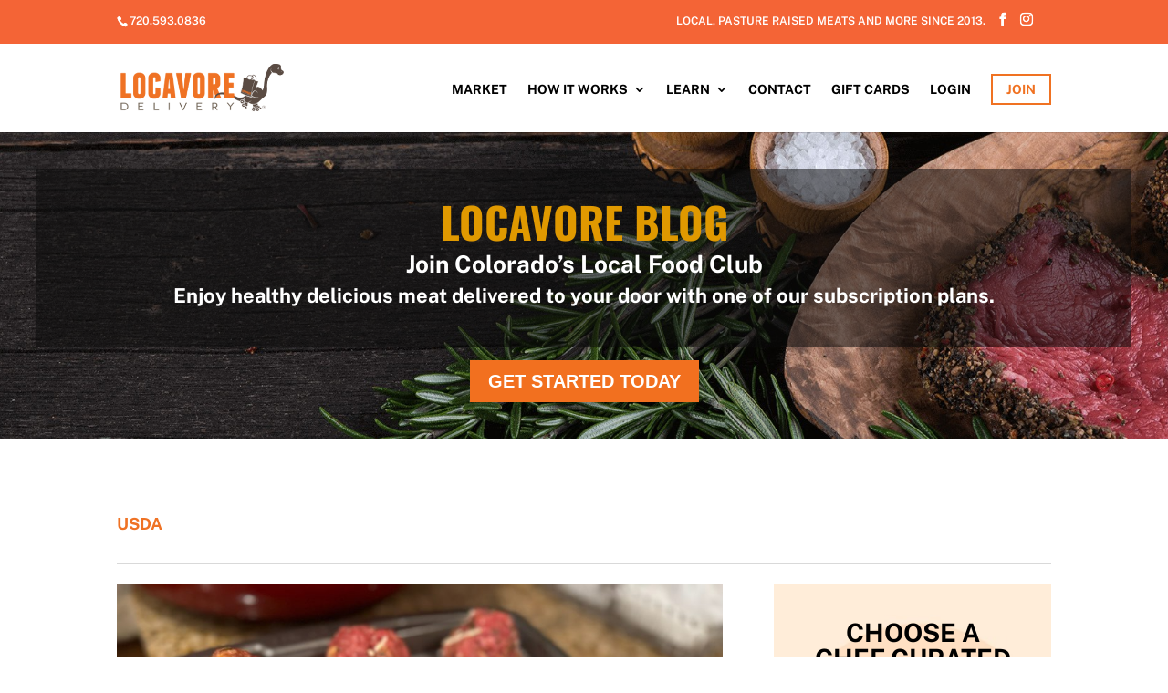

--- FILE ---
content_type: text/html; charset=UTF-8
request_url: https://locavoredelivery.com/blog/tag/usda/
body_size: 16493
content:
<!DOCTYPE html><html
lang="en-US"><head><meta
charset="UTF-8" /><meta
http-equiv="X-UA-Compatible" content="IE=edge"><link
rel="pingback" href="https://locavoredelivery.com/xmlrpc.php" /> <script type="text/javascript">document.documentElement.className='js'</script> <link
rel="preconnect" href="https://fonts.gstatic.com" crossorigin /><meta
name='robots' content='index, follow, max-image-preview:large, max-snippet:-1, max-video-preview:-1' /> <script type="text/javascript">let jqueryParams=[],jQuery=function(r){return jqueryParams=[...jqueryParams,r],jQuery},$=function(r){return jqueryParams=[...jqueryParams,r],$};window.jQuery=jQuery,window.$=jQuery;let customHeadScripts=!1;jQuery.fn=jQuery.prototype={},$.fn=jQuery.prototype={},jQuery.noConflict=function(r){if(window.jQuery)return jQuery=window.jQuery,$=window.jQuery,customHeadScripts=!0,jQuery.noConflict},jQuery.ready=function(r){jqueryParams=[...jqueryParams,r]},$.ready=function(r){jqueryParams=[...jqueryParams,r]},jQuery.load=function(r){jqueryParams=[...jqueryParams,r]},$.load=function(r){jqueryParams=[...jqueryParams,r]},jQuery.fn.ready=function(r){jqueryParams=[...jqueryParams,r]},$.fn.ready=function(r){jqueryParams=[...jqueryParams,r]}</script> <title>usda Archives - Colorado&#039;s Home Delivery service for pasture raised meats.</title><link
rel="canonical" href="https://locavoredelivery.com/blog/tag/usda/" /><meta
property="og:locale" content="en_US" /><meta
property="og:type" content="article" /><meta
property="og:title" content="usda Archives - Colorado&#039;s Home Delivery service for pasture raised meats." /><meta
property="og:url" content="https://locavoredelivery.com/blog/tag/usda/" /><meta
property="og:site_name" content="Colorado&#039;s Home Delivery service for pasture raised meats." /><meta
name="twitter:card" content="summary_large_image" /> <script type="application/ld+json" class="yoast-schema-graph">{"@context":"https://schema.org","@graph":[{"@type":"CollectionPage","@id":"https://locavoredelivery.com/blog/tag/usda/","url":"https://locavoredelivery.com/blog/tag/usda/","name":"usda Archives - Colorado&#039;s Home Delivery service for pasture raised meats.","isPartOf":{"@id":"https://locavoredelivery.com/#website"},"primaryImageOfPage":{"@id":"https://locavoredelivery.com/blog/tag/usda/#primaryimage"},"image":{"@id":"https://locavoredelivery.com/blog/tag/usda/#primaryimage"},"thumbnailUrl":"https://locavoredelivery.com/wp-content/uploads/2021/02/11-17_EdibleDenver_BucknerFamilyFarms_058-copy-scaled.jpg","breadcrumb":{"@id":"https://locavoredelivery.com/blog/tag/usda/#breadcrumb"},"inLanguage":"en-US"},{"@type":"ImageObject","inLanguage":"en-US","@id":"https://locavoredelivery.com/blog/tag/usda/#primaryimage","url":"https://locavoredelivery.com/wp-content/uploads/2021/02/11-17_EdibleDenver_BucknerFamilyFarms_058-copy-scaled.jpg","contentUrl":"https://locavoredelivery.com/wp-content/uploads/2021/02/11-17_EdibleDenver_BucknerFamilyFarms_058-copy-scaled.jpg","width":2560,"height":1707,"caption":"ranch and farm photographer, organic food photography, front range photographer, editorial photographer colorado, Lifestyle photography, editorial photography, travel photography, active lifestyle photography, hiking, arizona, arizona photographer, arizona commercial photographer, arizona editorial photographer, outdoor photography, denver photographer, denver editorial photographer, denver commercial photographer, magazine photographer, denver travel photographer, colorado travel photographer"},{"@type":"BreadcrumbList","@id":"https://locavoredelivery.com/blog/tag/usda/#breadcrumb","itemListElement":[{"@type":"ListItem","position":1,"name":"Home","item":"https://locavoredelivery.com/"},{"@type":"ListItem","position":2,"name":"usda"}]},{"@type":"WebSite","@id":"https://locavoredelivery.com/#website","url":"https://locavoredelivery.com/","name":"Join Colorado's Local Food Club","description":"","publisher":{"@id":"https://locavoredelivery.com/#organization"},"potentialAction":[{"@type":"SearchAction","target":{"@type":"EntryPoint","urlTemplate":"https://locavoredelivery.com/?s={search_term_string}"},"query-input":{"@type":"PropertyValueSpecification","valueRequired":true,"valueName":"search_term_string"}}],"inLanguage":"en-US"},{"@type":"Organization","@id":"https://locavoredelivery.com/#organization","name":"Locavore Delivery","url":"https://locavoredelivery.com/","logo":{"@type":"ImageObject","inLanguage":"en-US","@id":"https://locavoredelivery.com/#/schema/logo/image/","url":"https://locavoredelivery.com/wp-content/uploads/2021/05/hiw1.jpg","contentUrl":"https://locavoredelivery.com/wp-content/uploads/2021/05/hiw1.jpg","width":512,"height":247,"caption":"Locavore Delivery"},"image":{"@id":"https://locavoredelivery.com/#/schema/logo/image/"},"sameAs":["https://www.facebook.com/LocavoreDelivery","https://www.instagram.com/locavoredelivery/?hl=en"]}]}</script> <meta
content="Divi Child v.1.2" name="generator"/><style id='wp-block-library-inline-css' type='text/css'>:root{--wp-block-synced-color:#7a00df;--wp-block-synced-color--rgb:122,0,223;--wp-bound-block-color:var(--wp-block-synced-color);--wp-editor-canvas-background:#ddd;--wp-admin-theme-color:#007cba;--wp-admin-theme-color--rgb:0,124,186;--wp-admin-theme-color-darker-10:#006ba1;--wp-admin-theme-color-darker-10--rgb:0,107,160.5;--wp-admin-theme-color-darker-20:#005a87;--wp-admin-theme-color-darker-20--rgb:0,90,135;--wp-admin-border-width-focus:2px}@media (min-resolution:192dpi){:root{--wp-admin-border-width-focus:1.5px}}.wp-element-button{cursor:pointer}:root .has-very-light-gray-background-color{background-color:#eee}:root .has-very-dark-gray-background-color{background-color:#313131}:root .has-very-light-gray-color{color:#eee}:root .has-very-dark-gray-color{color:#313131}:root .has-vivid-green-cyan-to-vivid-cyan-blue-gradient-background{background:linear-gradient(135deg,#00d084,#0693e3)}:root .has-purple-crush-gradient-background{background:linear-gradient(135deg,#34e2e4,#4721fb 50%,#ab1dfe)}:root .has-hazy-dawn-gradient-background{background:linear-gradient(135deg,#faaca8,#dad0ec)}:root .has-subdued-olive-gradient-background{background:linear-gradient(135deg,#fafae1,#67a671)}:root .has-atomic-cream-gradient-background{background:linear-gradient(135deg,#fdd79a,#004a59)}:root .has-nightshade-gradient-background{background:linear-gradient(135deg,#330968,#31cdcf)}:root .has-midnight-gradient-background{background:linear-gradient(135deg,#020381,#2874fc)}:root{--wp--preset--font-size--normal:16px;--wp--preset--font-size--huge:42px}.has-regular-font-size{font-size:1em}.has-larger-font-size{font-size:2.625em}.has-normal-font-size{font-size:var(--wp--preset--font-size--normal)}.has-huge-font-size{font-size:var(--wp--preset--font-size--huge)}.has-text-align-center{text-align:center}.has-text-align-left{text-align:left}.has-text-align-right{text-align:right}.has-fit-text{white-space:nowrap!important}#end-resizable-editor-section{display:none}.aligncenter{clear:both}.items-justified-left{justify-content:flex-start}.items-justified-center{justify-content:center}.items-justified-right{justify-content:flex-end}.items-justified-space-between{justify-content:space-between}.screen-reader-text{border:0;clip-path:inset(50%);height:1px;margin:-1px;overflow:hidden;padding:0;position:absolute;width:1px;word-wrap:normal!important}.screen-reader-text:focus{background-color:#ddd;clip-path:none;color:#444;display:block;font-size:1em;height:auto;left:5px;line-height:normal;padding:15px 23px 14px;text-decoration:none;top:5px;width:auto;z-index:100000}html :where(.has-border-color){border-style:solid}html :where([style*=border-top-color]){border-top-style:solid}html :where([style*=border-right-color]){border-right-style:solid}html :where([style*=border-bottom-color]){border-bottom-style:solid}html :where([style*=border-left-color]){border-left-style:solid}html :where([style*=border-width]){border-style:solid}html :where([style*=border-top-width]){border-top-style:solid}html :where([style*=border-right-width]){border-right-style:solid}html :where([style*=border-bottom-width]){border-bottom-style:solid}html :where([style*=border-left-width]){border-left-style:solid}html :where(img[class*=wp-image-]){height:auto;max-width:100%}:where(figure){margin:0 0 1em}html :where(.is-position-sticky){--wp-admin--admin-bar--position-offset:var(--wp-admin--admin-bar--height,0px)}@media screen and (max-width:600px){html :where(.is-position-sticky){--wp-admin--admin-bar--position-offset:0px}}</style><style id='global-styles-inline-css' type='text/css'>:root{--wp--preset--aspect-ratio--square:1;--wp--preset--aspect-ratio--4-3:4/3;--wp--preset--aspect-ratio--3-4:3/4;--wp--preset--aspect-ratio--3-2:3/2;--wp--preset--aspect-ratio--2-3:2/3;--wp--preset--aspect-ratio--16-9:16/9;--wp--preset--aspect-ratio--9-16:9/16;--wp--preset--color--black:#000000;--wp--preset--color--cyan-bluish-gray:#abb8c3;--wp--preset--color--white:#ffffff;--wp--preset--color--pale-pink:#f78da7;--wp--preset--color--vivid-red:#cf2e2e;--wp--preset--color--luminous-vivid-orange:#ff6900;--wp--preset--color--luminous-vivid-amber:#fcb900;--wp--preset--color--light-green-cyan:#7bdcb5;--wp--preset--color--vivid-green-cyan:#00d084;--wp--preset--color--pale-cyan-blue:#8ed1fc;--wp--preset--color--vivid-cyan-blue:#0693e3;--wp--preset--color--vivid-purple:#9b51e0;--wp--preset--gradient--vivid-cyan-blue-to-vivid-purple:linear-gradient(135deg,rgb(6,147,227) 0%,rgb(155,81,224) 100%);--wp--preset--gradient--light-green-cyan-to-vivid-green-cyan:linear-gradient(135deg,rgb(122,220,180) 0%,rgb(0,208,130) 100%);--wp--preset--gradient--luminous-vivid-amber-to-luminous-vivid-orange:linear-gradient(135deg,rgb(252,185,0) 0%,rgb(255,105,0) 100%);--wp--preset--gradient--luminous-vivid-orange-to-vivid-red:linear-gradient(135deg,rgb(255,105,0) 0%,rgb(207,46,46) 100%);--wp--preset--gradient--very-light-gray-to-cyan-bluish-gray:linear-gradient(135deg,rgb(238,238,238) 0%,rgb(169,184,195) 100%);--wp--preset--gradient--cool-to-warm-spectrum:linear-gradient(135deg,rgb(74,234,220) 0%,rgb(151,120,209) 20%,rgb(207,42,186) 40%,rgb(238,44,130) 60%,rgb(251,105,98) 80%,rgb(254,248,76) 100%);--wp--preset--gradient--blush-light-purple:linear-gradient(135deg,rgb(255,206,236) 0%,rgb(152,150,240) 100%);--wp--preset--gradient--blush-bordeaux:linear-gradient(135deg,rgb(254,205,165) 0%,rgb(254,45,45) 50%,rgb(107,0,62) 100%);--wp--preset--gradient--luminous-dusk:linear-gradient(135deg,rgb(255,203,112) 0%,rgb(199,81,192) 50%,rgb(65,88,208) 100%);--wp--preset--gradient--pale-ocean:linear-gradient(135deg,rgb(255,245,203) 0%,rgb(182,227,212) 50%,rgb(51,167,181) 100%);--wp--preset--gradient--electric-grass:linear-gradient(135deg,rgb(202,248,128) 0%,rgb(113,206,126) 100%);--wp--preset--gradient--midnight:linear-gradient(135deg,rgb(2,3,129) 0%,rgb(40,116,252) 100%);--wp--preset--font-size--small:13px;--wp--preset--font-size--medium:20px;--wp--preset--font-size--large:36px;--wp--preset--font-size--x-large:42px;--wp--preset--spacing--20:0.44rem;--wp--preset--spacing--30:0.67rem;--wp--preset--spacing--40:1rem;--wp--preset--spacing--50:1.5rem;--wp--preset--spacing--60:2.25rem;--wp--preset--spacing--70:3.38rem;--wp--preset--spacing--80:5.06rem;--wp--preset--shadow--natural:6px 6px 9px rgba(0, 0, 0, 0.2);--wp--preset--shadow--deep:12px 12px 50px rgba(0, 0, 0, 0.4);--wp--preset--shadow--sharp:6px 6px 0px rgba(0, 0, 0, 0.2);--wp--preset--shadow--outlined:6px 6px 0px -3px rgb(255, 255, 255), 6px 6px rgb(0, 0, 0);--wp--preset--shadow--crisp:6px 6px 0px rgb(0, 0, 0)}:root{--wp--style--global--content-size:823px;--wp--style--global--wide-size:1080px}:where(body){margin:0}.wp-site-blocks>.alignleft{float:left;margin-right:2em}.wp-site-blocks>.alignright{float:right;margin-left:2em}.wp-site-blocks>.aligncenter{justify-content:center;margin-left:auto;margin-right:auto}:where(.is-layout-flex){gap:.5em}:where(.is-layout-grid){gap:.5em}.is-layout-flow>.alignleft{float:left;margin-inline-start:0;margin-inline-end:2em}.is-layout-flow>.alignright{float:right;margin-inline-start:2em;margin-inline-end:0}.is-layout-flow>.aligncenter{margin-left:auto!important;margin-right:auto!important}.is-layout-constrained>.alignleft{float:left;margin-inline-start:0;margin-inline-end:2em}.is-layout-constrained>.alignright{float:right;margin-inline-start:2em;margin-inline-end:0}.is-layout-constrained>.aligncenter{margin-left:auto!important;margin-right:auto!important}.is-layout-constrained>:where(:not(.alignleft):not(.alignright):not(.alignfull)){max-width:var(--wp--style--global--content-size);margin-left:auto!important;margin-right:auto!important}.is-layout-constrained>.alignwide{max-width:var(--wp--style--global--wide-size)}body .is-layout-flex{display:flex}.is-layout-flex{flex-wrap:wrap;align-items:center}.is-layout-flex>:is(*,div){margin:0}body .is-layout-grid{display:grid}.is-layout-grid>:is(*,div){margin:0}body{padding-top:0;padding-right:0;padding-bottom:0;padding-left:0}:root :where(.wp-element-button,.wp-block-button__link){background-color:#32373c;border-width:0;color:#fff;font-family:inherit;font-size:inherit;font-style:inherit;font-weight:inherit;letter-spacing:inherit;line-height:inherit;padding-top:calc(0.667em + 2px);padding-right:calc(1.333em + 2px);padding-bottom:calc(0.667em + 2px);padding-left:calc(1.333em + 2px);text-decoration:none;text-transform:inherit}.has-black-color{color:var(--wp--preset--color--black)!important}.has-cyan-bluish-gray-color{color:var(--wp--preset--color--cyan-bluish-gray)!important}.has-white-color{color:var(--wp--preset--color--white)!important}.has-pale-pink-color{color:var(--wp--preset--color--pale-pink)!important}.has-vivid-red-color{color:var(--wp--preset--color--vivid-red)!important}.has-luminous-vivid-orange-color{color:var(--wp--preset--color--luminous-vivid-orange)!important}.has-luminous-vivid-amber-color{color:var(--wp--preset--color--luminous-vivid-amber)!important}.has-light-green-cyan-color{color:var(--wp--preset--color--light-green-cyan)!important}.has-vivid-green-cyan-color{color:var(--wp--preset--color--vivid-green-cyan)!important}.has-pale-cyan-blue-color{color:var(--wp--preset--color--pale-cyan-blue)!important}.has-vivid-cyan-blue-color{color:var(--wp--preset--color--vivid-cyan-blue)!important}.has-vivid-purple-color{color:var(--wp--preset--color--vivid-purple)!important}.has-black-background-color{background-color:var(--wp--preset--color--black)!important}.has-cyan-bluish-gray-background-color{background-color:var(--wp--preset--color--cyan-bluish-gray)!important}.has-white-background-color{background-color:var(--wp--preset--color--white)!important}.has-pale-pink-background-color{background-color:var(--wp--preset--color--pale-pink)!important}.has-vivid-red-background-color{background-color:var(--wp--preset--color--vivid-red)!important}.has-luminous-vivid-orange-background-color{background-color:var(--wp--preset--color--luminous-vivid-orange)!important}.has-luminous-vivid-amber-background-color{background-color:var(--wp--preset--color--luminous-vivid-amber)!important}.has-light-green-cyan-background-color{background-color:var(--wp--preset--color--light-green-cyan)!important}.has-vivid-green-cyan-background-color{background-color:var(--wp--preset--color--vivid-green-cyan)!important}.has-pale-cyan-blue-background-color{background-color:var(--wp--preset--color--pale-cyan-blue)!important}.has-vivid-cyan-blue-background-color{background-color:var(--wp--preset--color--vivid-cyan-blue)!important}.has-vivid-purple-background-color{background-color:var(--wp--preset--color--vivid-purple)!important}.has-black-border-color{border-color:var(--wp--preset--color--black)!important}.has-cyan-bluish-gray-border-color{border-color:var(--wp--preset--color--cyan-bluish-gray)!important}.has-white-border-color{border-color:var(--wp--preset--color--white)!important}.has-pale-pink-border-color{border-color:var(--wp--preset--color--pale-pink)!important}.has-vivid-red-border-color{border-color:var(--wp--preset--color--vivid-red)!important}.has-luminous-vivid-orange-border-color{border-color:var(--wp--preset--color--luminous-vivid-orange)!important}.has-luminous-vivid-amber-border-color{border-color:var(--wp--preset--color--luminous-vivid-amber)!important}.has-light-green-cyan-border-color{border-color:var(--wp--preset--color--light-green-cyan)!important}.has-vivid-green-cyan-border-color{border-color:var(--wp--preset--color--vivid-green-cyan)!important}.has-pale-cyan-blue-border-color{border-color:var(--wp--preset--color--pale-cyan-blue)!important}.has-vivid-cyan-blue-border-color{border-color:var(--wp--preset--color--vivid-cyan-blue)!important}.has-vivid-purple-border-color{border-color:var(--wp--preset--color--vivid-purple)!important}.has-vivid-cyan-blue-to-vivid-purple-gradient-background{background:var(--wp--preset--gradient--vivid-cyan-blue-to-vivid-purple)!important}.has-light-green-cyan-to-vivid-green-cyan-gradient-background{background:var(--wp--preset--gradient--light-green-cyan-to-vivid-green-cyan)!important}.has-luminous-vivid-amber-to-luminous-vivid-orange-gradient-background{background:var(--wp--preset--gradient--luminous-vivid-amber-to-luminous-vivid-orange)!important}.has-luminous-vivid-orange-to-vivid-red-gradient-background{background:var(--wp--preset--gradient--luminous-vivid-orange-to-vivid-red)!important}.has-very-light-gray-to-cyan-bluish-gray-gradient-background{background:var(--wp--preset--gradient--very-light-gray-to-cyan-bluish-gray)!important}.has-cool-to-warm-spectrum-gradient-background{background:var(--wp--preset--gradient--cool-to-warm-spectrum)!important}.has-blush-light-purple-gradient-background{background:var(--wp--preset--gradient--blush-light-purple)!important}.has-blush-bordeaux-gradient-background{background:var(--wp--preset--gradient--blush-bordeaux)!important}.has-luminous-dusk-gradient-background{background:var(--wp--preset--gradient--luminous-dusk)!important}.has-pale-ocean-gradient-background{background:var(--wp--preset--gradient--pale-ocean)!important}.has-electric-grass-gradient-background{background:var(--wp--preset--gradient--electric-grass)!important}.has-midnight-gradient-background{background:var(--wp--preset--gradient--midnight)!important}.has-small-font-size{font-size:var(--wp--preset--font-size--small)!important}.has-medium-font-size{font-size:var(--wp--preset--font-size--medium)!important}.has-large-font-size{font-size:var(--wp--preset--font-size--large)!important}.has-x-large-font-size{font-size:var(--wp--preset--font-size--x-large)!important}</style><link
rel='stylesheet' id='wpo_min-header-0-css' href='https://locavoredelivery.com/wp-content/cache/wpo-minify/1767361631/assets/wpo-minify-header-41f3678e.min.css' type='text/css' media='all' /> <script type="text/javascript" id="jquery-js-after">jqueryParams.length&&$.each(jqueryParams,function(e,r){if("function"==typeof r){var n=String(r);n.replace("$","jQuery");var a=new Function("return "+n)();$(document).ready(a)}})</script> <script type="text/javascript" id="tolstoy-app-key-js-after">window.tolstoyAppKey="b2c5c273-26e2-4bd5-ba49-16039a8e611a"</script> <script type="text/javascript" src="https://locavoredelivery.com/wp-content/cache/wpo-minify/1767361631/assets/wpo-minify-header-7aab0e2d.min.js" id="wpo_min-header-0-js"></script> <script type="text/javascript" src="https://widget.gotolstoy.com/widget/widget.js?app-key=b2c5c273-26e2-4bd5-ba49-16039a8e611a&amp;ver=6.9" id="tolstoy-js"></script> 
 <script type="text/javascript" src="https://www.googletagmanager.com/gtag/js?id=GT-579Q8XV" id="google_gtagjs-js" async></script> <script type="text/javascript" id="google_gtagjs-js-after">window.dataLayer=window.dataLayer||[];function gtag(){dataLayer.push(arguments)}
gtag("set","linker",{"domains":["locavoredelivery.com"]});gtag("js",new Date());gtag("set","developer_id.dZTNiMT",!0);gtag("config","GT-579Q8XV")</script> <link
rel="https://api.w.org/" href="https://locavoredelivery.com/wp-json/" /><link
rel="alternate" title="JSON" type="application/json" href="https://locavoredelivery.com/wp-json/wp/v2/tags/160" /><meta
name="generator" content="Site Kit by Google 1.168.0" /><meta
name="viewport" content="width=device-width, initial-scale=1.0, maximum-scale=1.0, user-scalable=0" /><meta
name="google-site-verification" content="ScnbCr5fJTdoRqn9mtoBhUZOw6KagQhoVTRL5ZAEajQ"><meta
name="google-adsense-platform-account" content="ca-host-pub-2644536267352236"><meta
name="google-adsense-platform-domain" content="sitekit.withgoogle.com"> <script type='text/javascript'>!function(f,b,e,v,n,t,s){if(f.fbq)return;n=f.fbq=function(){n.callMethod?n.callMethod.apply(n,arguments):n.queue.push(arguments)};if(!f._fbq)f._fbq=n;n.push=n;n.loaded=!0;n.version='2.0';n.queue=[];t=b.createElement(e);t.async=!0;t.src=v;s=b.getElementsByTagName(e)[0];s.parentNode.insertBefore(t,s)}(window,document,'script','https://connect.facebook.net/en_US/fbevents.js')</script>  <script type='text/javascript'>var url=window.location.origin+'?ob=open-bridge';fbq('set','openbridge','573550260948799',url);fbq('init','573550260948799',{},{"agent":"wordpress-6.9-4.1.5"})</script><script type='text/javascript'>fbq('track','PageView',[])</script><style type="text/css" id="custom-background-css">body.custom-background{background-color:#fff}</style> <script async type="text/javascript" src="https://static.klaviyo.com/onsite/js/klaviyo.js?company_id=drUSQb"></script> <script>(function($){$(document).ready(function(){$(window).resize(function(){$('.et_blog_grid_equal_height').each(function(){equalise_articles($(this))})});$('.et_blog_grid_equal_height').each(function(){var blog=$(this);equalise_articles($(this));var observer=new MutationObserver(function(mutations){equalise_articles(blog)});var config={subtree:!0,childList:!0};observer.observe(blog[0],config)});function equalise_articles(blog){var articles=blog.find('article');var heights=[];articles.each(function(){var height=0;height+=($(this).find('.et_pb_image_container, .et_main_video_container').length!=0)?$(this).find('.et_pb_image_container, .et_main_video_container').outerHeight(!0):0;height+=$(this).find('.entry-title').outerHeight(!0);height+=$(this).find('.post-meta').outerHeight(!0);height+=$(this).find('.post-content').outerHeight(!0);heights.push(height)});var max_height=Math.max.apply(Math,heights);articles.each(function(){$(this).height(max_height)})}
$(document).ajaxComplete(function(){$('.et_blog_grid_equal_height').imagesLoaded().then(function(){$('.et_blog_grid_equal_height').each(function(){equalise_articles($(this))})})});$.fn.imagesLoaded=function(){var $imgs=this.find('img[src!=""]');var dfds=[];if(!$imgs.length){return $.Deferred().resolve().promise()}
$imgs.each(function(){var dfd=$.Deferred();dfds.push(dfd);var img=new Image();img.onload=function(){dfd.resolve()};img.onerror=function(){dfd.resolve()};img.src=this.src});return $.when.apply($,dfds)}})})(jQuery)</script> <script>jQuery(function($){$('#et-info .et-social-icons').prependTo('#et-secondary-menu');$('#et-secondary-menu .et_duplicate_social_icons').remove()})</script> <script>jQuery(function($){$('.et_pb_accordion .et_pb_toggle_open').addClass('et_pb_toggle_close').removeClass('et_pb_toggle_open');$('.et_pb_accordion .et_pb_toggle').click(function(){$this=$(this);setTimeout(function(){$this.closest('.et_pb_accordion').removeClass('et_pb_accordion_toggling')},700)})})</script>  <script async src="https://www.googletagmanager.com/gtag/js?id=AW-360882626"></script> <script>window.dataLayer=window.dataLayer||[];function gtag(){dataLayer.push(arguments)}
gtag('js',new Date());gtag('config','AW-360882626')</script><link
rel="icon" href="https://locavoredelivery.com/wp-content/uploads/2021/05/favicon.ico" sizes="32x32" /><link
rel="icon" href="https://locavoredelivery.com/wp-content/uploads/2021/05/favicon.ico" sizes="192x192" /><link
rel="apple-touch-icon" href="https://locavoredelivery.com/wp-content/uploads/2021/05/favicon.ico" /><meta
name="msapplication-TileImage" content="https://locavoredelivery.com/wp-content/uploads/2021/05/favicon.ico" /><link
rel="stylesheet" id="et-divi-customizer-global-cached-inline-styles" href="https://locavoredelivery.com/wp-content/et-cache/global/et-divi-customizer-global.min.css?ver=1767362148" /><link
rel="stylesheet" id="et-core-unified-cpt-1579-cached-inline-styles" href="https://locavoredelivery.com/wp-content/et-cache/1579/et-core-unified-cpt-1579.min.css?ver=1767362149" /><link
rel="stylesheet" id="et-core-unified-cpt-595-cached-inline-styles" href="https://locavoredelivery.com/wp-content/et-cache/595/et-core-unified-cpt-595.min.css?ver=1767362149" /><link
rel='stylesheet' id='wpo_min-footer-0-css' href='https://locavoredelivery.com/wp-content/cache/wpo-minify/1767361631/assets/wpo-minify-footer-e0210f92.min.css' type='text/css' media='all' /><link
rel='stylesheet' id='wpo_min-footer-1-css' href='https://locavoredelivery.com/wp-content/cache/wpo-minify/1767361631/assets/wpo-minify-footer-1cdd10a6.min.css' type='text/css' media='all' /></head><body data-rsssl=1
class="archive tag tag-usda tag-160 custom-background wp-theme-Divi wp-child-theme-Divi-child et-tb-has-template et-tb-has-body et-tb-has-footer et_button_no_icon et_pb_button_helper_class et_fixed_nav et_show_nav et_secondary_nav_enabled et_secondary_nav_two_panels et_primary_nav_dropdown_animation_fade et_secondary_nav_dropdown_animation_fade et_header_style_left et_cover_background et_pb_gutter osx et_pb_gutters3 et_smooth_scroll et_divi_theme et-db"><noscript>
<img
height="1" width="1" style="display:none" alt="fbpx"
src="https://www.facebook.com/tr?id=573550260948799&ev=PageView&noscript=1" />
</noscript><div
id="page-container"><div
id="et-boc" class="et-boc"><div
id="top-header"><div
class="container clearfix"><div
id="et-info">
<span
id="et-info-phone">720.593.0836</span><ul
class="et-social-icons"><li
class="et-custom-promo">
<span
style="text-transform: uppercase;">Local, pasture raised meats and more since 2013. </span></li><li
class="et-social-icon et-social-facebook">
<a
href="https://www.facebook.com/LocavoreDelivery" target="_blank" class="icon">
<span>Facebook</span>
</a></li><li
class="et-social-icon et-social-instagram">
<a
href="https://www.instagram.com/locavoredelivery/?hl=en" target="_blank" class="icon">
<span>Instagram</span>
</a></li></ul></div><div
id="et-secondary-menu"><div
class="et_duplicate_social_icons"><ul
class="et-social-icons"><li
class="et-custom-promo">
<span
style="text-transform: uppercase;">Local, pasture raised meats and more since 2013. </span></li><li
class="et-social-icon et-social-facebook">
<a
href="https://www.facebook.com/LocavoreDelivery" target="_blank" class="icon">
<span>Facebook</span>
</a></li><li
class="et-social-icon et-social-instagram">
<a
href="https://www.instagram.com/locavoredelivery/?hl=en" target="_blank" class="icon">
<span>Instagram</span>
</a></li></ul></div></div></div></div><header
id="main-header" data-height-onload="66"><div
class="container clearfix et_menu_container"><div
class="logo_container">
<span
class="logo_helper"></span>
<a
href="https://locavoredelivery.com/">
<img
src="https://locavoredelivery.com/wp-content/uploads/2021/04/logo-mobile.png" width="362" height="106" alt="Colorado&#039;s Home Delivery service for pasture raised meats." id="logo" data-height-percentage="54" />
</a></div><div
id="et-top-navigation" data-height="66" data-fixed-height="40"><nav
id="top-menu-nav"><ul
id="top-menu" class="nav"><li
class="menu-item menu-item-type-custom menu-item-object-custom menu-item-755"><a
href="https://market.locavoredelivery.com/curated-boxes">MARKET</a></li><li
class="menu-item menu-item-type-post_type menu-item-object-page menu-item-has-children menu-item-776"><a
href="https://locavoredelivery.com/how-it-works/">HOW IT WORKS</a><ul
class="sub-menu"><li
class="menu-item menu-item-type-post_type menu-item-object-page menu-item-1004"><a
href="https://locavoredelivery.com/how-it-works/">HOW IT WORKS</a></li><li
class="menu-item menu-item-type-post_type menu-item-object-page menu-item-777"><a
href="https://locavoredelivery.com/delivery-map/">DELIVERY MAP</a></li></ul></li><li
class="menu-item menu-item-type-custom menu-item-object-custom menu-item-has-children menu-item-958"><a
href="https://market.locavoredelivery.com/foodshedpartners">LEARN</a><ul
class="sub-menu"><li
class="menu-item menu-item-type-custom menu-item-object-custom menu-item-1008"><a
href="https://market.locavoredelivery.com/foodshedpartners">FOODSHED PARTNERS</a></li><li
class="menu-item menu-item-type-post_type menu-item-object-page menu-item-4428"><a
href="https://locavoredelivery.com/locavore-delivery-sourcing-standards/">Our Sourcing Standards</a></li><li
class="menu-item menu-item-type-post_type menu-item-object-page menu-item-778"><a
href="https://locavoredelivery.com/about-us/">ABOUT US</a></li><li
class="menu-item menu-item-type-custom menu-item-object-custom menu-item-1007"><a
href="https://locavoredelivery.com/blog/">RECIPES + TIPS + FARM NEWS</a></li></ul></li><li
class="menu-item menu-item-type-post_type menu-item-object-page menu-item-4392"><a
href="https://locavoredelivery.com/contact/">Contact</a></li><li
class="menu-item menu-item-type-custom menu-item-object-custom menu-item-4413"><a
href="https://market.locavoredelivery.com/pages/gift-cards">Gift Cards</a></li><li
class="menu-item menu-item-type-custom menu-item-object-custom menu-item-997"><a
href="https://market.locavoredelivery.com/login">LOGIN</a></li><li
class="highlight menu-item menu-item-type-custom menu-item-object-custom menu-item-998"><a
href="https://market.locavoredelivery.com/signup">JOIN</a></li></ul></nav><div
id="et_mobile_nav_menu"><div
class="mobile_nav closed">
<span
class="select_page">Select Page</span>
<span
class="mobile_menu_bar mobile_menu_bar_toggle"></span></div></div></div></div></header><div
id="et-main-area"><div
id="main-content"><div
class="et-l et-l--body"><div
class="et_builder_inner_content et_pb_gutters3"><div
class="et_pb_section et_pb_section_1_tb_body et_pb_with_background et_section_regular" ><div
class="et_pb_row et_pb_row_0_tb_body"><div
class="et_pb_column et_pb_column_4_4 et_pb_column_0_tb_body  et_pb_css_mix_blend_mode_passthrough et-last-child"><div
class="et_pb_module et_pb_text et_pb_text_0_tb_body  et_pb_text_align_left et_pb_bg_layout_light"><div
class="et_pb_text_inner"><h1>LOCAVORE BLOG</h1></div></div><div
class="et_pb_module et_pb_text et_pb_text_1_tb_body  et_pb_text_align_left et_pb_bg_layout_light"><div
class="et_pb_text_inner"><h2>Join Colorado’s Local Food Club</h2><h3>Enjoy healthy delicious meat delivered to your door with one of our subscription plans.</h3></div></div></div></div><div
class="et_pb_row et_pb_row_1_tb_body"><div
class="et_pb_column et_pb_column_4_4 et_pb_column_1_tb_body  et_pb_css_mix_blend_mode_passthrough et-last-child"><div
class="et_pb_button_module_wrapper et_pb_button_0_tb_body_wrapper et_pb_button_alignment_center et_pb_module ">
<a
class="et_pb_button et_pb_button_0_tb_body et_pb_bg_layout_light" href="">GET STARTED TODAY</a></div></div></div></div><div
class="et_pb_section et_pb_section_2_tb_body et_section_regular" ><div
class="et_pb_row et_pb_row_2_tb_body"><div
class="et_pb_column et_pb_column_4_4 et_pb_column_2_tb_body  et_pb_css_mix_blend_mode_passthrough et-last-child"><div
class="et_pb_module et_pb_text et_pb_text_2_tb_body  et_pb_text_align_left et_pb_bg_layout_light"><div
class="et_pb_text_inner">usda</div></div><div
class="et_pb_module et_pb_divider et_pb_divider_0_tb_body et_pb_divider_position_ et_pb_space"><div
class="et_pb_divider_internal"></div></div></div></div></div><div
class="et_pb_section et_pb_section_3_tb_body et_section_regular" ><div
class="et_pb_row et_pb_row_3_tb_body"><div
class="et_pb_column et_pb_column_2_3 et_pb_column_3_tb_body  et_pb_css_mix_blend_mode_passthrough"><div
class="et_pb_module et_pb_blog_0_tb_body et_pb_posts et_pb_bg_layout_light "><div
class="et_pb_ajax_pagination_container"><article
id="post-4378" class="et_pb_post clearfix et_pb_has_overlay et_pb_blog_item_0_0 post-4378 post type-post status-publish format-standard has-post-thumbnail hentry category-grass-fed-beef-recipes category-pasture-raised-pork category-local-food-recipes"><a
href="https://locavoredelivery.com/blog/grassfed-bison-meatballs/" class="entry-featured-image-url"><img
fetchpriority="high" decoding="async" src="https://locavoredelivery.com/wp-content/uploads/2024/02/IMG_20240207_120336-1080x675.jpg" alt="Grassfed Bison Meatballs" class="" width="1080" height="675" srcset="https://locavoredelivery.com/wp-content/uploads/2024/02/IMG_20240207_120336-980x735.jpg 980w, https://locavoredelivery.com/wp-content/uploads/2024/02/IMG_20240207_120336-480x360.jpg 480w" sizes="(min-width: 0px) and (max-width: 480px) 480px, (min-width: 481px) and (max-width: 980px) 980px, (min-width: 981px) 1080px, 100vw" /><span
class="et_overlay et_pb_inline_icon" data-icon="&#x3d;"></span></a><h2 class="entry-title">
<a
href="https://locavoredelivery.com/blog/grassfed-bison-meatballs/">Grassfed Bison Meatballs</a></h2><p
class="post-meta"><span
class="published">Feb 7, 2024</span> | <a
href="https://locavoredelivery.com/blog/category/local-food-recipes/grass-fed-beef-recipes/" rel="tag">Grass Fed Beef</a>, <a
href="https://locavoredelivery.com/blog/category/local-food-recipes/pasture-raised-pork/" rel="tag">Pasture Raised Pork</a>, <a
href="https://locavoredelivery.com/blog/category/local-food-recipes/" rel="tag">Recipes</a></p><div
class="post-content"><div
class="post-content-inner"><p>&nbsp; &nbsp; &nbsp; &nbsp; &nbsp; This recipe came from our good friend Chef Sarah Daulton- the owner of DenverCookingClasses.com  Ingredients - Meatballs  1lb ground grassfed bison (or beef) 1/2lb hot pasture raised Italian pork sausage  1/2 large shallot minced   3...</p></div></div></article><article
id="post-4304" class="et_pb_post clearfix et_pb_has_overlay et_pb_blog_item_0_1 post-4304 post type-post status-publish format-standard has-post-thumbnail hentry category-blog category-foodshed-partners"><a
href="https://locavoredelivery.com/blog/meet-your-meat-joes-farm-three-rivers-mi/" class="entry-featured-image-url"><img
decoding="async" src="https://locavoredelivery.com/wp-content/uploads/2023/10/Joes-Turkeys-642x675.jpg" alt="Meet your meat: Joes Farm, Three Rivers, MI" class="" width="1080" height="675" srcset="https://locavoredelivery.com/wp-content/uploads/2023/10/Joes-Turkeys-642x675.jpg 1080w, https://locavoredelivery.com/wp-content/uploads/2023/10/Joes-Turkeys-480x598.jpg 480w" sizes="(min-width: 0px) and (max-width: 480px) 480px, (min-width: 481px) 1080px, 100vw" /><span
class="et_overlay et_pb_inline_icon" data-icon="&#x3d;"></span></a><h2 class="entry-title">
<a
href="https://locavoredelivery.com/blog/meet-your-meat-joes-farm-three-rivers-mi/">Meet your meat: Joes Farm, Three Rivers, MI</a></h2><p
class="post-meta"><span
class="published">Oct 11, 2023</span> | <a
href="https://locavoredelivery.com/blog/category/blog/" rel="tag">Blog</a>, <a
href="https://locavoredelivery.com/blog/category/blog/foodshed-partners/" rel="tag">Foodshed Partners</a></p><div
class="post-content"><div
class="post-content-inner"><p>About Joe and the History of Joe's Farm Joe's Farm is a first generation small family farm that produces high quality food in a way that is good for the eater, the animal, and the environment through regenerative methods and pastured poultry. Joe's Farm was founded in...</p></div></div></article><article
id="post-3272" class="et_pb_post clearfix et_pb_has_overlay et_pb_blog_item_0_2 post-3272 post type-post status-publish format-standard has-post-thumbnail hentry category-blog category-education category-foodshed-partners category-pasture-raised-pork category-processing-partners tag-berkshire-pig tag-colorado tag-colorado-meat tag-craig-taber tag-eat-good-feel-good tag-education tag-farming tag-good-food tag-good-meat tag-healthy-animals tag-locavore-delivery tag-pasture-raised tag-pasture-raised-meat tag-pasture-raised-pork tag-pastured-meat tag-pastured-pork tag-pork tag-ranch-life tag-salazar-meats tag-sustainable-farming tag-sustainable-ranching tag-vertic tag-vertically-integrated-farm tag-vertically-integrated-ranching"><a
href="https://locavoredelivery.com/blog/vertically-integrated-farming/" class="entry-featured-image-url"><img
decoding="async" src="https://locavoredelivery.com/wp-content/uploads/2022/03/Berkshire-Pigs.jpg" alt="The Ins and Outs of Vertically Integrated Farming" class="" width="1080" height="675" srcset="https://locavoredelivery.com/wp-content/uploads/2022/03/Berkshire-Pigs.jpg 1080w, https://locavoredelivery.com/wp-content/uploads/2022/03/Berkshire-Pigs-480x305.jpg 480w" sizes="(min-width: 0px) and (max-width: 480px) 480px, (min-width: 481px) 1080px, 100vw" /><span
class="et_overlay et_pb_inline_icon" data-icon="&#x3d;"></span></a><h2 class="entry-title">
<a
href="https://locavoredelivery.com/blog/vertically-integrated-farming/">The Ins and Outs of Vertically Integrated Farming</a></h2><p
class="post-meta"><span
class="published">Mar 22, 2022</span> | <a
href="https://locavoredelivery.com/blog/category/blog/" rel="tag">Blog</a>, <a
href="https://locavoredelivery.com/blog/category/education/" rel="tag">Education</a>, <a
href="https://locavoredelivery.com/blog/category/blog/foodshed-partners/" rel="tag">Foodshed Partners</a>, <a
href="https://locavoredelivery.com/blog/category/local-food-recipes/pasture-raised-pork/" rel="tag">Pasture Raised Pork</a>, <a
href="https://locavoredelivery.com/blog/category/blog/processing-partners/" rel="tag">Processing Partners</a></p><div
class="post-content"><div
class="post-content-inner"><p>Chances are you have heard us crowing about the attributes of our newest purveyor, Salazar Meats in Manassa, Colorado. While we can wax poetic about the tasty Berkshire pork coming out of the farm, it's how owner Lucas Salazar raises his cage-free animals that...</p></div></div></article><article
id="post-3145" class="et_pb_post clearfix et_pb_has_overlay et_pb_blog_item_0_3 post-3145 post type-post status-publish format-standard has-post-thumbnail hentry category-blog category-local-food-recipes tag-100-grass-fed-beef tag-beef tag-beef-stew-recipe tag-carnitas tag-chicken tag-chicken-recipe tag-colorado tag-colorado-meat tag-cooking tag-cooking-at-home tag-craig-taber tag-eat-good-feel-good tag-foodshed-partners tag-good-food tag-good-meat tag-locavore-delivery tag-pasture-raised-pork tag-pastured-chicken tag-pig-cheek tag-recipe tag-roasted-chicken tag-tacos tag-weeknight-meals tag-what-to-do-with-pork-jowl tag-whole-chicken"><a
href="https://locavoredelivery.com/blog/3-winter-recipes/" class="entry-featured-image-url"><img
decoding="async" src="https://locavoredelivery.com/wp-content/uploads/2022/03/Instant-Pot-Beef-Stew-Recipe-7-1.jpg" alt="Eat Good Meat and Warm Up With These 3 Recipes" class="" width="1080" height="675" srcset="https://locavoredelivery.com/wp-content/uploads/2022/03/Instant-Pot-Beef-Stew-Recipe-7-1.jpg 1080w, https://locavoredelivery.com/wp-content/uploads/2022/03/Instant-Pot-Beef-Stew-Recipe-7-1-480x305.jpg 480w" sizes="(min-width: 0px) and (max-width: 480px) 480px, (min-width: 481px) 1080px, 100vw" /><span
class="et_overlay et_pb_inline_icon" data-icon="&#x3d;"></span></a><h2 class="entry-title">
<a
href="https://locavoredelivery.com/blog/3-winter-recipes/">Eat Good Meat and Warm Up With These 3 Recipes</a></h2><p
class="post-meta"><span
class="published">Mar 1, 2022</span> | <a
href="https://locavoredelivery.com/blog/category/blog/" rel="tag">Blog</a>, <a
href="https://locavoredelivery.com/blog/category/local-food-recipes/" rel="tag">Recipes</a></p><div
class="post-content"><div
class="post-content-inner"><p>As the Denver metro area dips into freezing, below-zero temperatures, it feels like a good excuse to stay inside and cook comforting foods. And what better way to warm up than with a rich, hearty and stew or hunk juicy, roasted meat. One of the best things about...</p></div></div></article><article
id="post-2956" class="et_pb_post clearfix et_pb_has_overlay et_pb_blog_item_0_4 post-2956 post type-post status-publish format-standard has-post-thumbnail hentry category-blog category-education category-foodshed-partners tag-cooking tag-cooking-at-home tag-craig-taber tag-eat-good-feel-good tag-education tag-evoo tag-fake-olive-oil tag-fats tag-greek-olive-oil tag-health-benefits-of-olive-oil tag-healthy-harvests tag-healthy-oil tag-how-to-tell-if-your-oil-is-good tag-locavore-delivery tag-mediterranean-diet tag-olive-oil tag-real-olive-oil"><a
href="https://locavoredelivery.com/blog/why-everyone-needs-good-olive-oil/" class="entry-featured-image-url"><img
decoding="async" src="https://locavoredelivery.com/wp-content/uploads/2022/02/Olive-oil.jpg" alt="Why Everyone Needs Good Olive Oil" class="" width="1080" height="675" srcset="https://locavoredelivery.com/wp-content/uploads/2022/02/Olive-oil.jpg 1080w, https://locavoredelivery.com/wp-content/uploads/2022/02/Olive-oil-480x309.jpg 480w" sizes="(min-width: 0px) and (max-width: 480px) 480px, (min-width: 481px) 1080px, 100vw" /><span
class="et_overlay et_pb_inline_icon" data-icon="&#x3d;"></span></a><h2 class="entry-title">
<a
href="https://locavoredelivery.com/blog/why-everyone-needs-good-olive-oil/">Why Everyone Needs Good Olive Oil</a></h2><p
class="post-meta"><span
class="published">Feb 17, 2022</span> | <a
href="https://locavoredelivery.com/blog/category/blog/" rel="tag">Blog</a>, <a
href="https://locavoredelivery.com/blog/category/education/" rel="tag">Education</a>, <a
href="https://locavoredelivery.com/blog/category/blog/foodshed-partners/" rel="tag">Foodshed Partners</a></p><div
class="post-content"><div
class="post-content-inner"><p>Extra virgin olive oil, or EVOO, is one of those ingredients that brings to mind good fats, healthy food and overall well being. In general, olive oil really should be consumed by everyone. But just because it sounds perfect, not all olive oil proves equal. In fact,...</p></div></div></article><article
id="post-2606" class="et_pb_post clearfix et_pb_has_overlay et_pb_blog_item_0_5 post-2606 post type-post status-publish format-standard has-post-thumbnail hentry category-blog tag-100-grass-fed-beef tag-alaska-direct tag-beef tag-buckner-family-farm tag-chicken tag-colorado tag-colorado-meat tag-cooking-at-home tag-craig-taber tag-eat-better tag-eat-good-feel-good tag-foodshed-partners tag-free-range tag-good-food tag-good-meat tag-grass-fed tag-grass-fed-beef tag-healthy-food tag-healthy-meat tag-heart-healthy tag-heart-healthy-meats tag-jhawk-farm tag-know-your-rancher tag-lean-beef tag-lean-pork tag-locavore-delivery tag-new-year tag-pasture-raised-pork tag-salmon tag-sustainable-fish tag-wild-caught-salmon"><a
href="https://locavoredelivery.com/blog/the-heart-healthy-side-of-meat/" class="entry-featured-image-url"><img
decoding="async" src="https://locavoredelivery.com/wp-content/uploads/2022/01/131631429_s.jpg" alt="Pasture Raised meats = heart healthy meats." class="" width="1080" height="675" srcset="https://locavoredelivery.com/wp-content/uploads/2022/01/131631429_s.jpg 1080w, https://locavoredelivery.com/wp-content/uploads/2022/01/131631429_s-480x305.jpg 480w" sizes="(min-width: 0px) and (max-width: 480px) 480px, (min-width: 481px) 1080px, 100vw" /><span
class="et_overlay et_pb_inline_icon" data-icon="&#x3d;"></span></a><h2 class="entry-title">
<a
href="https://locavoredelivery.com/blog/the-heart-healthy-side-of-meat/">Pasture Raised meats = heart healthy meats.</a></h2><p
class="post-meta"><span
class="published">Jan 13, 2022</span> | <a
href="https://locavoredelivery.com/blog/category/blog/" rel="tag">Blog</a></p><div
class="post-content"><div
class="post-content-inner"><p>Get to know the heart-healthy meats that everyone should add to their diet.</p></div></div></article><article
id="post-2552" class="et_pb_post clearfix et_pb_has_overlay et_pb_blog_item_0_6 post-2552 post type-post status-publish format-standard has-post-thumbnail hentry category-blog category-foodshed-partners category-grass-fed-beef-recipes tag-biodiversity tag-colorado tag-colorado-meat tag-craig-taber tag-eat-good-feel-good tag-foodshed-partners tag-free-range tag-good-food tag-good-meat tag-grady-grissom tag-grass-fed tag-grassland tag-know-your-rancher tag-local-food tag-meat tag-pasture-raised tag-pasture-raised-meat tag-pastured-beef tag-pastured-meat tag-ranching tag-rancho-largo tag-rotational-grazing tag-sustainable-ranching"><a
href="https://locavoredelivery.com/blog/biodiversity-at-rancho-largo/" class="entry-featured-image-url"><img
decoding="async" src="https://locavoredelivery.com/wp-content/uploads/2022/01/rancho-largo-cos.jpg" alt="The Magic of Regenerative Ranching at Rancho Largo" class="" width="1080" height="675" srcset="https://locavoredelivery.com/wp-content/uploads/2022/01/rancho-largo-cos.jpg 1080w, https://locavoredelivery.com/wp-content/uploads/2022/01/rancho-largo-cos-480x305.jpg 480w" sizes="(min-width: 0px) and (max-width: 480px) 480px, (min-width: 481px) 1080px, 100vw" /><span
class="et_overlay et_pb_inline_icon" data-icon="&#x3d;"></span></a><h2 class="entry-title">
<a
href="https://locavoredelivery.com/blog/biodiversity-at-rancho-largo/">The Magic of Regenerative Ranching at Rancho Largo</a></h2><p
class="post-meta"><span
class="published">Jan 3, 2022</span> | <a
href="https://locavoredelivery.com/blog/category/blog/" rel="tag">Blog</a>, <a
href="https://locavoredelivery.com/blog/category/blog/foodshed-partners/" rel="tag">Foodshed Partners</a>, <a
href="https://locavoredelivery.com/blog/category/local-food-recipes/grass-fed-beef-recipes/" rel="tag">Grass Fed Beef</a></p><div
class="post-content"><div
class="post-content-inner"><p>The Wagyu-Angus cattle raised on Rancho Largo offer a lot more to eaters than just fantastic tasting beef. Here, owner Grady Grissom supports sustainable ranching practices and rotational grazing. Plus, he has a hand in the economic and ecological health of the whole...</p></div></div></article><article
id="post-2511" class="et_pb_post clearfix et_pb_has_overlay et_pb_blog_item_0_7 post-2511 post type-post status-publish format-standard has-post-thumbnail hentry category-blog category-foodshed-partners category-pasture-raised-pork tag-berkshire-hog tag-colorado tag-colorado-meat tag-cooking tag-cooking-at-home tag-craig-taber tag-eat-good-feel-good tag-farm tag-foodshed-partners tag-free-range tag-good-food tag-good-meat tag-grass-fed tag-know-your-rancher tag-locavore-delivery tag-meat tag-pasture-raised tag-pasture-raised-pork tag-pork tag-raising-pigs tag-ranching tag-salazar-farm tag-sustainable-ranching tag-vertically-integrated-farm"><a
href="https://locavoredelivery.com/blog/salazar-meats/" class="entry-featured-image-url"><img
decoding="async" src="https://locavoredelivery.com/wp-content/uploads/2021/12/hogs-grown-1.jpg" alt="Vertically integrated ranching with Salazar Meats" class="" width="1080" height="675" srcset="https://locavoredelivery.com/wp-content/uploads/2021/12/hogs-grown-1.jpg 1080w, https://locavoredelivery.com/wp-content/uploads/2021/12/hogs-grown-1-480x306.jpg 480w" sizes="(min-width: 0px) and (max-width: 480px) 480px, (min-width: 481px) 1080px, 100vw" /><span
class="et_overlay et_pb_inline_icon" data-icon="&#x3d;"></span></a><h2 class="entry-title">
<a
href="https://locavoredelivery.com/blog/salazar-meats/">Vertically integrated ranching with Salazar Meats</a></h2><p
class="post-meta"><span
class="published">Dec 16, 2021</span> | <a
href="https://locavoredelivery.com/blog/category/blog/" rel="tag">Blog</a>, <a
href="https://locavoredelivery.com/blog/category/blog/foodshed-partners/" rel="tag">Foodshed Partners</a>, <a
href="https://locavoredelivery.com/blog/category/local-food-recipes/pasture-raised-pork/" rel="tag">Pasture Raised Pork</a></p><div
class="post-content"><div
class="post-content-inner"><p>There&#8217;s a cache of new pork products in the Locavore Delivery freezer thanks to Lucas Salazar, owner of Salazar Meats out of Manassa in Southern Colorado. And boy are these chops, ribs and roasts worth adding to your next menu. Learn more about this amazing ranch and its equally amazing pork.</p></div></div></article><article
id="post-2466" class="et_pb_post clearfix et_pb_has_overlay et_pb_blog_item_0_8 post-2466 post type-post status-publish format-standard has-post-thumbnail hentry category-blog category-foodshed-partners category-local-food-recipes tag-chicken tag-cooking tag-craig-taber tag-eat-good-feel-good tag-good-meat tag-healthy-living tag-jhwak-farm tag-know-your-farmer tag-know-your-rancher tag-local-food tag-locavore-delivery tag-on-the-farm tag-pastured-chicken tag-pastured-poultry tag-puppies tag-raising-chickens tag-raising-dogs tag-recipe tag-show-dogs tag-turkey tag-turnip tag-turnip-and-bacon tag-turnip-recipe tag-winter tag-winter-on-the-farm"><a
href="https://locavoredelivery.com/blog/winter-on-the-chicken-farm/" class="entry-featured-image-url"><img
decoding="async" src="https://locavoredelivery.com/wp-content/uploads/2021/12/Winter-on-the-farm-1.jpg" alt="Winter on a pastured poultry farm." class="" width="1080" height="675" srcset="https://locavoredelivery.com/wp-content/uploads/2021/12/Winter-on-the-farm-1.jpg 1080w, https://locavoredelivery.com/wp-content/uploads/2021/12/Winter-on-the-farm-1-480x305.jpg 480w" sizes="(min-width: 0px) and (max-width: 480px) 480px, (min-width: 481px) 1080px, 100vw" /><span
class="et_overlay et_pb_inline_icon" data-icon="&#x3d;"></span></a><h2 class="entry-title">
<a
href="https://locavoredelivery.com/blog/winter-on-the-chicken-farm/">Winter on a pastured poultry farm.</a></h2><p
class="post-meta"><span
class="published">Dec 2, 2021</span> | <a
href="https://locavoredelivery.com/blog/category/blog/" rel="tag">Blog</a>, <a
href="https://locavoredelivery.com/blog/category/blog/foodshed-partners/" rel="tag">Foodshed Partners</a>, <a
href="https://locavoredelivery.com/blog/category/local-food-recipes/" rel="tag">Recipes</a></p><div
class="post-content"><div
class="post-content-inner"><p>Pasture-raised poultry is a seasonal operation, so what does Garoleen Wilson of JHawk Farm do in the winter when all her birds have left the property? Simple, she says, it's time to raise puppies. "I have a litter of puppies right now, so that's going to be my winter...</p></div></div></article><article
id="post-2400" class="et_pb_post clearfix et_pb_has_overlay et_pb_blog_item_0_9 post-2400 post type-post status-publish format-standard has-post-thumbnail hentry category-blog tag-beef-tenderloin tag-best-meat-for-holidays tag-buckner-family-farm tag-colorado-lamb tag-colorado-meat tag-cuts-of-meat-for-celebrating tag-good-food tag-good-meat tag-grass-fed-beef tag-great-dishes tag-ham tag-holiday-cooking tag-how-to-cook-grass-fed-beef tag-how-to-cook-meat tag-jhawk-farm tag-justin-brunson tag-locavore-delivery tag-meat tag-pastured-beef tag-pastured-duck tag-pastured-lamb tag-pastured-meat tag-river-bear-american-meat tag-roasted-lamb tag-show-stopper tag-spice-guy tag-what-to-cook-for-a-party tag-what-to-make-for-christmas tag-what-to-make-for-thanksgiving"><a
href="https://locavoredelivery.com/blog/holiday-table/" class="entry-featured-image-url"><img
decoding="async" src="https://locavoredelivery.com/wp-content/uploads/2021/11/RoastLamb1400x919-b0fb8b3b-95c9-4645-a0a1-30e2ac63542d-0-1400x919-1.jpg" alt="Local pasture raised meats on your holiday table." class="" width="1080" height="675" srcset="https://locavoredelivery.com/wp-content/uploads/2021/11/RoastLamb1400x919-b0fb8b3b-95c9-4645-a0a1-30e2ac63542d-0-1400x919-1.jpg 1080w, https://locavoredelivery.com/wp-content/uploads/2021/11/RoastLamb1400x919-b0fb8b3b-95c9-4645-a0a1-30e2ac63542d-0-1400x919-1-480x305.jpg 480w" sizes="(min-width: 0px) and (max-width: 480px) 480px, (min-width: 481px) 1080px, 100vw" /><span
class="et_overlay et_pb_inline_icon" data-icon="&#x3d;"></span></a><h2 class="entry-title">
<a
href="https://locavoredelivery.com/blog/holiday-table/">Local pasture raised meats on your holiday table.</a></h2><p
class="post-meta"><span
class="published">Nov 5, 2021</span> | <a
href="https://locavoredelivery.com/blog/category/blog/" rel="tag">Blog</a></p><div
class="post-content"><div
class="post-content-inner"><p>The holidays are nearing and it's time to start planning what you will feed yourself, your family, friends and anyone else who happens to pop by for a meal. While side dishes are important, it's that main meat course that will really solidify the event, so make it...</p></div></div></article><div><div
class="pagination clearfix"><div
class="alignleft"><a
href="https://locavoredelivery.com/blog/tag/usda/page/2/?et_blog" >&laquo; Older Entries</a></div><div
class="alignright"></div></div></div></div></div></div><div
class="et_pb_column et_pb_column_1_3 et_pb_column_4_tb_body  et_pb_css_mix_blend_mode_passthrough et-last-child"><div
class="et_pb_module et_pb_cta_0_tb_body et_pb_promo  et_pb_text_align_center et_pb_bg_layout_light"><div
class="et_pb_promo_description"><h2 class="et_pb_module_header">Choose a Chef Curated Box and delivery schedule that works for you</h2></div><div
class="et_pb_button_wrapper"><a
class="et_pb_button et_pb_promo_button" href="https://market.locavoredelivery.com/curated-boxes">View Curated Boxes</a></div></div><div
class="et_pb_with_border et_pb_module et_pb_sidebar_0_tb_body et_pb_widget_area clearfix et_pb_widget_area_left et_pb_bg_layout_light"><div
id="categories-2" class="et_pb_widget widget_categories"><h4 class="widgettitle">Categories</h4><ul><li
class="cat-item cat-item-1"><a
href="https://locavoredelivery.com/blog/category/blog/">Blog</a><ul
class='children'><li
class="cat-item cat-item-42"><a
href="https://locavoredelivery.com/blog/category/blog/foodshed-partners/">Foodshed Partners</a></li><li
class="cat-item cat-item-44"><a
href="https://locavoredelivery.com/blog/category/blog/processing-partners/">Processing Partners</a></li></ul></li><li
class="cat-item cat-item-45"><a
href="https://locavoredelivery.com/blog/category/education/">Education</a></li><li
class="cat-item cat-item-46"><a
href="https://locavoredelivery.com/blog/category/local-food-recipes/">Recipes</a><ul
class='children'><li
class="cat-item cat-item-47"><a
href="https://locavoredelivery.com/blog/category/local-food-recipes/grass-fed-beef-recipes/">Grass Fed Beef</a></li><li
class="cat-item cat-item-48"><a
href="https://locavoredelivery.com/blog/category/local-food-recipes/pasture-raised-pork/">Pasture Raised Pork</a></li><li
class="cat-item cat-item-49"><a
href="https://locavoredelivery.com/blog/category/local-food-recipes/wild-caught-ak-sockeye-salmon/">Wild Caught AK Sockeye Salmon</a></li></ul></li></ul></div><div
id="search-2" class="et_pb_widget widget_search"><form
role="search" method="get" id="searchform" class="searchform" action="https://locavoredelivery.com/"><div>
<label
class="screen-reader-text" for="s">Search for:</label>
<input
type="text" value="" name="s" id="s" />
<input
type="submit" id="searchsubmit" value="Search" /></div></form></div><div
id="archives-2" class="et_pb_widget widget_archive"><h4 class="widgettitle">Archives</h4>		<label
class="screen-reader-text" for="archives-dropdown-2">Archives</label>
<select
id="archives-dropdown-2" name="archive-dropdown"><option
value="">Select Month</option><option
value='https://locavoredelivery.com/blog/2024/02/'> February 2024</option><option
value='https://locavoredelivery.com/blog/2023/10/'> October 2023</option><option
value='https://locavoredelivery.com/blog/2022/03/'> March 2022</option><option
value='https://locavoredelivery.com/blog/2022/02/'> February 2022</option><option
value='https://locavoredelivery.com/blog/2022/01/'> January 2022</option><option
value='https://locavoredelivery.com/blog/2021/12/'> December 2021</option><option
value='https://locavoredelivery.com/blog/2021/11/'> November 2021</option><option
value='https://locavoredelivery.com/blog/2021/10/'> October 2021</option><option
value='https://locavoredelivery.com/blog/2021/09/'> September 2021</option><option
value='https://locavoredelivery.com/blog/2021/05/'> May 2021</option><option
value='https://locavoredelivery.com/blog/2021/03/'> March 2021</option><option
value='https://locavoredelivery.com/blog/2021/02/'> February 2021</option><option
value='https://locavoredelivery.com/blog/2021/01/'> January 2021</option><option
value='https://locavoredelivery.com/blog/2020/12/'> December 2020</option><option
value='https://locavoredelivery.com/blog/2020/10/'> October 2020</option><option
value='https://locavoredelivery.com/blog/2020/09/'> September 2020</option><option
value='https://locavoredelivery.com/blog/2020/08/'> August 2020</option><option
value='https://locavoredelivery.com/blog/2019/03/'> March 2019</option><option
value='https://locavoredelivery.com/blog/2019/01/'> January 2019</option><option
value='https://locavoredelivery.com/blog/2018/09/'> September 2018</option><option
value='https://locavoredelivery.com/blog/2018/06/'> June 2018</option><option
value='https://locavoredelivery.com/blog/2018/03/'> March 2018</option><option
value='https://locavoredelivery.com/blog/2018/02/'> February 2018</option><option
value='https://locavoredelivery.com/blog/2018/01/'> January 2018</option><option
value='https://locavoredelivery.com/blog/2017/11/'> November 2017</option><option
value='https://locavoredelivery.com/blog/2015/11/'> November 2015</option><option
value='https://locavoredelivery.com/blog/2012/10/'> October 2012</option></select> <script type="text/javascript">((dropdownId)=>{const dropdown=document.getElementById(dropdownId);function onSelectChange(){setTimeout(()=>{if('escape'===dropdown.dataset.lastkey){return}
if(dropdown.value){document.location.href=dropdown.value}},250)}
function onKeyUp(event){if('Escape'===event.key){dropdown.dataset.lastkey='escape'}else{delete dropdown.dataset.lastkey}}
function onClick(){delete dropdown.dataset.lastkey}
dropdown.addEventListener('keyup',onKeyUp);dropdown.addEventListener('click',onClick);dropdown.addEventListener('change',onSelectChange)})("archives-dropdown-2")</script> </div></div></div></div><div
class="et_pb_row et_pb_row_4_tb_body"><div
class="et_pb_column et_pb_column_4_4 et_pb_column_5_tb_body  et_pb_css_mix_blend_mode_passthrough et-last-child"><div
class="et_pb_module et_pb_divider_1_tb_body et_pb_space et_pb_divider_hidden"><div
class="et_pb_divider_internal"></div></div></div></div></div></div></div></div><footer
class="et-l et-l--footer"><div
class="et_builder_inner_content et_pb_gutters3"><div
class="et_pb_section et_pb_section_0_tb_footer et_pb_with_background et_section_regular et_pb_section--with-menu" ><div
class="et_pb_row et_pb_row_0_tb_footer et_pb_row--with-menu"><div
class="et_pb_column et_pb_column_1_5 et_pb_column_0_tb_footer  et_pb_css_mix_blend_mode_passthrough"><div
class="et_pb_module et_pb_image et_pb_image_0_tb_footer">
<span
class="et_pb_image_wrap "><img
loading="lazy" decoding="async" width="300" height="250" src="https://locavoredelivery.com/wp-content/uploads/2021/04/footer_logo.png" alt="" title="Locavore Delivery, Colorado Local Meats" class="wp-image-597" /></span></div></div><div
class="et_pb_column et_pb_column_1_5 et_pb_column_1_tb_footer  et_pb_css_mix_blend_mode_passthrough"><div
class="et_pb_module et_pb_text et_pb_text_0_tb_footer  et_pb_text_align_left et_pb_bg_layout_light"><div
class="et_pb_text_inner"><p><a
href="mailto:service@locavoredelivery.com">service@locavoredelivery.com</a><br
/>720-593-0836</p><p>11122 Circle Drive<br
/>Golden, CO<br
/>80403<br
/>USA</p></div></div></div><div
class="et_pb_column et_pb_column_1_5 et_pb_column_2_tb_footer  et_pb_css_mix_blend_mode_passthrough et_pb_column--with-menu"><div
class="et_pb_module et_pb_text et_pb_text_1_tb_footer  et_pb_text_align_left et_pb_bg_layout_light"><div
class="et_pb_text_inner"><h3>CUSTOMERS</h3><p></div></div><div
class="et_pb_module et_pb_menu et_pb_menu_0_tb_footer Footermenu et_pb_bg_layout_light  et_pb_text_align_left et_dropdown_animation_fade et_pb_menu--without-logo et_pb_menu--style-left_aligned"><div
class="et_pb_menu_inner_container clearfix"><div
class="et_pb_menu__wrap"><div
class="et_pb_menu__menu"><nav
class="et-menu-nav"><ul
id="menu-customers" class="et-menu nav"><li
id="menu-item-981" class="et_pb_menu_page_id-981 menu-item menu-item-type-custom menu-item-object-custom menu-item-981"><a
href="https://market.locavoredelivery.com/giftcert.php">Buy a gift card!</a></li><li
id="menu-item-979" class="et_pb_menu_page_id-930 menu-item menu-item-type-post_type menu-item-object-page menu-item-979"><a
href="https://locavoredelivery.com/faq/">FAQ</a></li><li
id="menu-item-982" class="et_pb_menu_page_id-982 menu-item menu-item-type-custom menu-item-object-custom menu-item-982"><a
href="https://market.locavoredelivery.com/terms-and-conditions">Terms &#038; Conditions</a></li><li
id="menu-item-983" class="et_pb_menu_page_id-983 menu-item menu-item-type-custom menu-item-object-custom menu-item-983"><a
href="https://market.locavoredelivery.com/privacy-policy">Privacy Policy</a></li><li
id="menu-item-984" class="et_pb_menu_page_id-984 menu-item menu-item-type-custom menu-item-object-custom menu-item-984"><a
href="https://market.locavoredelivery.com/refund-policy">Refund Policy</a></li></ul></nav></div><div
class="et_mobile_nav_menu"><div
class="mobile_nav closed">
<span
class="mobile_menu_bar"></span></div></div></div></div></div></div><div
class="et_pb_column et_pb_column_1_5 et_pb_column_3_tb_footer  et_pb_css_mix_blend_mode_passthrough et_pb_column--with-menu"><div
class="et_pb_module et_pb_text et_pb_text_2_tb_footer  et_pb_text_align_left et_pb_bg_layout_light"><div
class="et_pb_text_inner"><h3>ABOUT</h3><p></div></div><div
class="et_pb_module et_pb_menu et_pb_menu_1_tb_footer Footermenu et_pb_bg_layout_light  et_pb_text_align_left et_dropdown_animation_fade et_pb_menu--without-logo et_pb_menu--style-left_aligned"><div
class="et_pb_menu_inner_container clearfix"><div
class="et_pb_menu__wrap"><div
class="et_pb_menu__menu"><nav
class="et-menu-nav"><ul
id="menu-about" class="et-menu nav"><li
id="menu-item-985" class="et_pb_menu_page_id-985 menu-item menu-item-type-custom menu-item-object-custom menu-item-985"><a
href="https://market.locavoredelivery.com/summary.php?go=products">Shop</a></li><li
id="menu-item-986" class="et_pb_menu_page_id-986 menu-item menu-item-type-custom menu-item-object-custom menu-item-986"><a
href="https://market.locavoredelivery.com/foodshedpartners">Foodshed Partners</a></li><li
id="menu-item-988" class="et_pb_menu_page_id-757 menu-item menu-item-type-post_type menu-item-object-page menu-item-988"><a
href="https://locavoredelivery.com/how-it-works/">How It Works</a></li><li
id="menu-item-987" class="et_pb_menu_page_id-759 menu-item menu-item-type-post_type menu-item-object-page menu-item-987"><a
href="https://locavoredelivery.com/about-us/">About Us</a></li><li
id="menu-item-989" class="et_pb_menu_page_id-989 menu-item menu-item-type-custom menu-item-object-custom menu-item-989"><a
href="https://locavoredelivery.com/blog/">Blog</a></li></ul></nav></div><div
class="et_mobile_nav_menu"><div
class="mobile_nav closed">
<span
class="mobile_menu_bar"></span></div></div></div></div></div></div><div
class="et_pb_column et_pb_column_1_5 et_pb_column_4_tb_footer  et_pb_css_mix_blend_mode_passthrough et-last-child et_pb_column--with-menu"><div
class="et_pb_module et_pb_text et_pb_text_3_tb_footer  et_pb_text_align_left et_pb_bg_layout_light"><div
class="et_pb_text_inner"><h3>ACCOUNT</h3><p></div></div><div
class="et_pb_module et_pb_menu et_pb_menu_2_tb_footer Footermenu et_pb_bg_layout_light  et_pb_text_align_left et_dropdown_animation_fade et_pb_menu--without-logo et_pb_menu--style-left_aligned"><div
class="et_pb_menu_inner_container clearfix"><div
class="et_pb_menu__wrap"><div
class="et_pb_menu__menu"><nav
class="et-menu-nav"><ul
id="menu-account" class="et-menu nav"><li
id="menu-item-990" class="et_pb_menu_page_id-990 menu-item menu-item-type-custom menu-item-object-custom menu-item-990"><a
href="https://market.locavoredelivery.com/login.php">Sign In</a></li></ul></nav></div><div
class="et_mobile_nav_menu"><div
class="mobile_nav closed">
<span
class="mobile_menu_bar"></span></div></div></div></div></div></div></div><div
class="et_pb_row et_pb_row_1_tb_footer"><div
class="et_pb_column et_pb_column_3_4 et_pb_column_5_tb_footer  et_pb_css_mix_blend_mode_passthrough"><div
class="et_pb_module et_pb_code et_pb_code_0_tb_footer"><div
class="et_pb_code_inner" data-et-multi-view="{&quot;schema&quot;:{&quot;content&quot;:{&quot;desktop&quot;:&quot;&lt;span style=\&quot;font-size:14px;color:#ededed;\&quot;&gt;Locavore Delivery \u00a9 2026 All Rights Reserved.&lt;\/span&gt;&quot;,&quot;tablet&quot;:&quot;&quot;,&quot;phone&quot;:&quot;&lt;span style=\&quot;font-size:14px; text-align:center\&quot;&gt;Locavore Delivery \u00a9 2026 All Rights Reserved.&lt;\/span&gt;&quot;}},&quot;slug&quot;:&quot;et_pb_code&quot;}" data-et-multi-view-load-tablet-hidden="true" data-et-multi-view-load-phone-hidden="true"><span
style="font-size:14px;color:#ededed;">Locavore Delivery © 2026 All Rights Reserved.</span></div></div></div><div
class="et_pb_column et_pb_column_1_4 et_pb_column_6_tb_footer  et_pb_css_mix_blend_mode_passthrough et-last-child"><ul
class="et_pb_module et_pb_social_media_follow et_pb_social_media_follow_0_tb_footer clearfix  et_pb_text_align_center-phone et_pb_bg_layout_light"><li
class='et_pb_social_media_follow_network_0_tb_footer et_pb_social_icon et_pb_social_network_link  et-social-facebook'><a
href='https://www.facebook.com/LocavoreDelivery'
class='icon et_pb_with_border'
title='Follow on Facebook'
target="_blank"><span
class='et_pb_social_media_follow_network_name'
aria-hidden='true'
>Follow</span></a></li><li
class='et_pb_social_media_follow_network_1_tb_footer et_pb_social_icon et_pb_social_network_link  et-social-instagram'><a
href='https://www.instagram.com/locavoredelivery'
class='icon et_pb_with_border'
title='Follow on Instagram'
target="_blank"><span
class='et_pb_social_media_follow_network_name'
aria-hidden='true'
>Follow</span></a></li></ul></div></div></div></div></footer></div></div></div> <script type="speculationrules">
{"prefetch":[{"source":"document","where":{"and":[{"href_matches":"/*"},{"not":{"href_matches":["/wp-*.php","/wp-admin/*","/wp-content/uploads/*","/wp-content/*","/wp-content/plugins/*","/wp-content/themes/Divi-child/*","/wp-content/themes/Divi/*","/*\\?(.+)"]}},{"not":{"selector_matches":"a[rel~=\"nofollow\"]"}},{"not":{"selector_matches":".no-prefetch, .no-prefetch a"}}]},"eagerness":"conservative"}]}
</script>  <script type='text/javascript'>document.addEventListener('wpcf7mailsent',function(event){if("fb_pxl_code" in event.detail.apiResponse){eval(event.detail.apiResponse.fb_pxl_code)}},!1)</script> <div
id='fb-pxl-ajax-code'></div><style id="et-builder-googlefonts-inline">@font-face{font-family:'Oswald';font-style:normal;font-weight:200;font-display:swap;src:url(https://fonts.gstatic.com/s/oswald/v57/TK3_WkUHHAIjg75cFRf3bXL8LICs13FvgUE.ttf) format('truetype')}@font-face{font-family:'Oswald';font-style:normal;font-weight:300;font-display:swap;src:url(https://fonts.gstatic.com/s/oswald/v57/TK3_WkUHHAIjg75cFRf3bXL8LICs169vgUE.ttf) format('truetype')}@font-face{font-family:'Oswald';font-style:normal;font-weight:400;font-display:swap;src:url(https://fonts.gstatic.com/s/oswald/v57/TK3_WkUHHAIjg75cFRf3bXL8LICs1_FvgUE.ttf) format('truetype')}@font-face{font-family:'Oswald';font-style:normal;font-weight:500;font-display:swap;src:url(https://fonts.gstatic.com/s/oswald/v57/TK3_WkUHHAIjg75cFRf3bXL8LICs18NvgUE.ttf) format('truetype')}@font-face{font-family:'Oswald';font-style:normal;font-weight:600;font-display:swap;src:url(https://fonts.gstatic.com/s/oswald/v57/TK3_WkUHHAIjg75cFRf3bXL8LICs1y9ogUE.ttf) format('truetype')}@font-face{font-family:'Oswald';font-style:normal;font-weight:700;font-display:swap;src:url(https://fonts.gstatic.com/s/oswald/v57/TK3_WkUHHAIjg75cFRf3bXL8LICs1xZogUE.ttf) format('truetype')}@font-face{font-family:'Public Sans';font-style:italic;font-weight:100;font-display:swap;src:url(https://fonts.gstatic.com/s/publicsans/v21/ijwAs572Xtc6ZYQws9YVwnNDZpDyNjGolS673tpRgQct.ttf) format('truetype')}@font-face{font-family:'Public Sans';font-style:italic;font-weight:200;font-display:swap;src:url(https://fonts.gstatic.com/s/publicsans/v21/ijwAs572Xtc6ZYQws9YVwnNDZpDyNjGolS673trRgAct.ttf) format('truetype')}@font-face{font-family:'Public Sans';font-style:italic;font-weight:300;font-display:swap;src:url(https://fonts.gstatic.com/s/publicsans/v21/ijwAs572Xtc6ZYQws9YVwnNDZpDyNjGolS673toPgAct.ttf) format('truetype')}@font-face{font-family:'Public Sans';font-style:italic;font-weight:400;font-display:swap;src:url(https://fonts.gstatic.com/s/publicsans/v21/ijwAs572Xtc6ZYQws9YVwnNDZpDyNjGolS673tpRgAct.ttf) format('truetype')}@font-face{font-family:'Public Sans';font-style:italic;font-weight:500;font-display:swap;src:url(https://fonts.gstatic.com/s/publicsans/v21/ijwAs572Xtc6ZYQws9YVwnNDZpDyNjGolS673tpjgAct.ttf) format('truetype')}@font-face{font-family:'Public Sans';font-style:italic;font-weight:600;font-display:swap;src:url(https://fonts.gstatic.com/s/publicsans/v21/ijwAs572Xtc6ZYQws9YVwnNDZpDyNjGolS673tqPhwct.ttf) format('truetype')}@font-face{font-family:'Public Sans';font-style:italic;font-weight:700;font-display:swap;src:url(https://fonts.gstatic.com/s/publicsans/v21/ijwAs572Xtc6ZYQws9YVwnNDZpDyNjGolS673tq2hwct.ttf) format('truetype')}@font-face{font-family:'Public Sans';font-style:italic;font-weight:800;font-display:swap;src:url(https://fonts.gstatic.com/s/publicsans/v21/ijwAs572Xtc6ZYQws9YVwnNDZpDyNjGolS673trRhwct.ttf) format('truetype')}@font-face{font-family:'Public Sans';font-style:italic;font-weight:900;font-display:swap;src:url(https://fonts.gstatic.com/s/publicsans/v21/ijwAs572Xtc6ZYQws9YVwnNDZpDyNjGolS673tr4hwct.ttf) format('truetype')}@font-face{font-family:'Public Sans';font-style:normal;font-weight:100;font-display:swap;src:url(https://fonts.gstatic.com/s/publicsans/v21/ijwGs572Xtc6ZYQws9YVwllKVG8qX1oyOymuFpi5ww.ttf) format('truetype')}@font-face{font-family:'Public Sans';font-style:normal;font-weight:200;font-display:swap;src:url(https://fonts.gstatic.com/s/publicsans/v21/ijwGs572Xtc6ZYQws9YVwllKVG8qX1oyOymulpm5ww.ttf) format('truetype')}@font-face{font-family:'Public Sans';font-style:normal;font-weight:300;font-display:swap;src:url(https://fonts.gstatic.com/s/publicsans/v21/ijwGs572Xtc6ZYQws9YVwllKVG8qX1oyOymuSJm5ww.ttf) format('truetype')}@font-face{font-family:'Public Sans';font-style:normal;font-weight:400;font-display:swap;src:url(https://fonts.gstatic.com/s/publicsans/v21/ijwGs572Xtc6ZYQws9YVwllKVG8qX1oyOymuFpm5ww.ttf) format('truetype')}@font-face{font-family:'Public Sans';font-style:normal;font-weight:500;font-display:swap;src:url(https://fonts.gstatic.com/s/publicsans/v21/ijwGs572Xtc6ZYQws9YVwllKVG8qX1oyOymuJJm5ww.ttf) format('truetype')}@font-face{font-family:'Public Sans';font-style:normal;font-weight:600;font-display:swap;src:url(https://fonts.gstatic.com/s/publicsans/v21/ijwGs572Xtc6ZYQws9YVwllKVG8qX1oyOymuyJ65ww.ttf) format('truetype')}@font-face{font-family:'Public Sans';font-style:normal;font-weight:700;font-display:swap;src:url(https://fonts.gstatic.com/s/publicsans/v21/ijwGs572Xtc6ZYQws9YVwllKVG8qX1oyOymu8Z65ww.ttf) format('truetype')}@font-face{font-family:'Public Sans';font-style:normal;font-weight:800;font-display:swap;src:url(https://fonts.gstatic.com/s/publicsans/v21/ijwGs572Xtc6ZYQws9YVwllKVG8qX1oyOymulp65ww.ttf) format('truetype')}@font-face{font-family:'Public Sans';font-style:normal;font-weight:900;font-display:swap;src:url(https://fonts.gstatic.com/s/publicsans/v21/ijwGs572Xtc6ZYQws9YVwllKVG8qX1oyOymuv565ww.ttf) format('truetype')}@font-face{font-family:'Oswald';font-style:normal;font-weight:200;font-display:swap;src:url(https://fonts.gstatic.com/l/font?kit=TK3_WkUHHAIjg75cFRf3bXL8LICs13FvgUI&skey=653237e53512d0de&v=v57) format('woff')}@font-face{font-family:'Oswald';font-style:normal;font-weight:300;font-display:swap;src:url(https://fonts.gstatic.com/l/font?kit=TK3_WkUHHAIjg75cFRf3bXL8LICs169vgUI&skey=653237e53512d0de&v=v57) format('woff')}@font-face{font-family:'Oswald';font-style:normal;font-weight:400;font-display:swap;src:url(https://fonts.gstatic.com/l/font?kit=TK3_WkUHHAIjg75cFRf3bXL8LICs1_FvgUI&skey=653237e53512d0de&v=v57) format('woff')}@font-face{font-family:'Oswald';font-style:normal;font-weight:500;font-display:swap;src:url(https://fonts.gstatic.com/l/font?kit=TK3_WkUHHAIjg75cFRf3bXL8LICs18NvgUI&skey=653237e53512d0de&v=v57) format('woff')}@font-face{font-family:'Oswald';font-style:normal;font-weight:600;font-display:swap;src:url(https://fonts.gstatic.com/l/font?kit=TK3_WkUHHAIjg75cFRf3bXL8LICs1y9ogUI&skey=653237e53512d0de&v=v57) format('woff')}@font-face{font-family:'Oswald';font-style:normal;font-weight:700;font-display:swap;src:url(https://fonts.gstatic.com/l/font?kit=TK3_WkUHHAIjg75cFRf3bXL8LICs1xZogUI&skey=653237e53512d0de&v=v57) format('woff')}@font-face{font-family:'Public Sans';font-style:italic;font-weight:100;font-display:swap;src:url(https://fonts.gstatic.com/l/font?kit=ijwAs572Xtc6ZYQws9YVwnNDZpDyNjGolS673tpRgQcu&skey=b846911a9d7870c5&v=v21) format('woff')}@font-face{font-family:'Public Sans';font-style:italic;font-weight:200;font-display:swap;src:url(https://fonts.gstatic.com/l/font?kit=ijwAs572Xtc6ZYQws9YVwnNDZpDyNjGolS673trRgAcu&skey=b846911a9d7870c5&v=v21) format('woff')}@font-face{font-family:'Public Sans';font-style:italic;font-weight:300;font-display:swap;src:url(https://fonts.gstatic.com/l/font?kit=ijwAs572Xtc6ZYQws9YVwnNDZpDyNjGolS673toPgAcu&skey=b846911a9d7870c5&v=v21) format('woff')}@font-face{font-family:'Public Sans';font-style:italic;font-weight:400;font-display:swap;src:url(https://fonts.gstatic.com/l/font?kit=ijwAs572Xtc6ZYQws9YVwnNDZpDyNjGolS673tpRgAcu&skey=b846911a9d7870c5&v=v21) format('woff')}@font-face{font-family:'Public Sans';font-style:italic;font-weight:500;font-display:swap;src:url(https://fonts.gstatic.com/l/font?kit=ijwAs572Xtc6ZYQws9YVwnNDZpDyNjGolS673tpjgAcu&skey=b846911a9d7870c5&v=v21) format('woff')}@font-face{font-family:'Public Sans';font-style:italic;font-weight:600;font-display:swap;src:url(https://fonts.gstatic.com/l/font?kit=ijwAs572Xtc6ZYQws9YVwnNDZpDyNjGolS673tqPhwcu&skey=b846911a9d7870c5&v=v21) format('woff')}@font-face{font-family:'Public Sans';font-style:italic;font-weight:700;font-display:swap;src:url(https://fonts.gstatic.com/l/font?kit=ijwAs572Xtc6ZYQws9YVwnNDZpDyNjGolS673tq2hwcu&skey=b846911a9d7870c5&v=v21) format('woff')}@font-face{font-family:'Public Sans';font-style:italic;font-weight:800;font-display:swap;src:url(https://fonts.gstatic.com/l/font?kit=ijwAs572Xtc6ZYQws9YVwnNDZpDyNjGolS673trRhwcu&skey=b846911a9d7870c5&v=v21) format('woff')}@font-face{font-family:'Public Sans';font-style:italic;font-weight:900;font-display:swap;src:url(https://fonts.gstatic.com/l/font?kit=ijwAs572Xtc6ZYQws9YVwnNDZpDyNjGolS673tr4hwcu&skey=b846911a9d7870c5&v=v21) format('woff')}@font-face{font-family:'Public Sans';font-style:normal;font-weight:100;font-display:swap;src:url(https://fonts.gstatic.com/l/font?kit=ijwGs572Xtc6ZYQws9YVwllKVG8qX1oyOymuFpi5wA&skey=d896b51311bb3f4e&v=v21) format('woff')}@font-face{font-family:'Public Sans';font-style:normal;font-weight:200;font-display:swap;src:url(https://fonts.gstatic.com/l/font?kit=ijwGs572Xtc6ZYQws9YVwllKVG8qX1oyOymulpm5wA&skey=d896b51311bb3f4e&v=v21) format('woff')}@font-face{font-family:'Public Sans';font-style:normal;font-weight:300;font-display:swap;src:url(https://fonts.gstatic.com/l/font?kit=ijwGs572Xtc6ZYQws9YVwllKVG8qX1oyOymuSJm5wA&skey=d896b51311bb3f4e&v=v21) format('woff')}@font-face{font-family:'Public Sans';font-style:normal;font-weight:400;font-display:swap;src:url(https://fonts.gstatic.com/l/font?kit=ijwGs572Xtc6ZYQws9YVwllKVG8qX1oyOymuFpm5wA&skey=d896b51311bb3f4e&v=v21) format('woff')}@font-face{font-family:'Public Sans';font-style:normal;font-weight:500;font-display:swap;src:url(https://fonts.gstatic.com/l/font?kit=ijwGs572Xtc6ZYQws9YVwllKVG8qX1oyOymuJJm5wA&skey=d896b51311bb3f4e&v=v21) format('woff')}@font-face{font-family:'Public Sans';font-style:normal;font-weight:600;font-display:swap;src:url(https://fonts.gstatic.com/l/font?kit=ijwGs572Xtc6ZYQws9YVwllKVG8qX1oyOymuyJ65wA&skey=d896b51311bb3f4e&v=v21) format('woff')}@font-face{font-family:'Public Sans';font-style:normal;font-weight:700;font-display:swap;src:url(https://fonts.gstatic.com/l/font?kit=ijwGs572Xtc6ZYQws9YVwllKVG8qX1oyOymu8Z65wA&skey=d896b51311bb3f4e&v=v21) format('woff')}@font-face{font-family:'Public Sans';font-style:normal;font-weight:800;font-display:swap;src:url(https://fonts.gstatic.com/l/font?kit=ijwGs572Xtc6ZYQws9YVwllKVG8qX1oyOymulp65wA&skey=d896b51311bb3f4e&v=v21) format('woff')}@font-face{font-family:'Public Sans';font-style:normal;font-weight:900;font-display:swap;src:url(https://fonts.gstatic.com/l/font?kit=ijwGs572Xtc6ZYQws9YVwllKVG8qX1oyOymuv565wA&skey=d896b51311bb3f4e&v=v21) format('woff')}@font-face{font-family:'Oswald';font-style:normal;font-weight:200;font-display:swap;src:url(https://fonts.gstatic.com/s/oswald/v57/TK3_WkUHHAIjg75cFRf3bXL8LICs13FvgUQ.woff2) format('woff2')}@font-face{font-family:'Oswald';font-style:normal;font-weight:300;font-display:swap;src:url(https://fonts.gstatic.com/s/oswald/v57/TK3_WkUHHAIjg75cFRf3bXL8LICs169vgUQ.woff2) format('woff2')}@font-face{font-family:'Oswald';font-style:normal;font-weight:400;font-display:swap;src:url(https://fonts.gstatic.com/s/oswald/v57/TK3_WkUHHAIjg75cFRf3bXL8LICs1_FvgUQ.woff2) format('woff2')}@font-face{font-family:'Oswald';font-style:normal;font-weight:500;font-display:swap;src:url(https://fonts.gstatic.com/s/oswald/v57/TK3_WkUHHAIjg75cFRf3bXL8LICs18NvgUQ.woff2) format('woff2')}@font-face{font-family:'Oswald';font-style:normal;font-weight:600;font-display:swap;src:url(https://fonts.gstatic.com/s/oswald/v57/TK3_WkUHHAIjg75cFRf3bXL8LICs1y9ogUQ.woff2) format('woff2')}@font-face{font-family:'Oswald';font-style:normal;font-weight:700;font-display:swap;src:url(https://fonts.gstatic.com/s/oswald/v57/TK3_WkUHHAIjg75cFRf3bXL8LICs1xZogUQ.woff2) format('woff2')}@font-face{font-family:'Public Sans';font-style:italic;font-weight:100;font-display:swap;src:url(https://fonts.gstatic.com/s/publicsans/v21/ijwAs572Xtc6ZYQws9YVwnNDZpDyNjGolS673tpRgQco.woff2) format('woff2')}@font-face{font-family:'Public Sans';font-style:italic;font-weight:200;font-display:swap;src:url(https://fonts.gstatic.com/s/publicsans/v21/ijwAs572Xtc6ZYQws9YVwnNDZpDyNjGolS673trRgAco.woff2) format('woff2')}@font-face{font-family:'Public Sans';font-style:italic;font-weight:300;font-display:swap;src:url(https://fonts.gstatic.com/s/publicsans/v21/ijwAs572Xtc6ZYQws9YVwnNDZpDyNjGolS673toPgAco.woff2) format('woff2')}@font-face{font-family:'Public Sans';font-style:italic;font-weight:400;font-display:swap;src:url(https://fonts.gstatic.com/s/publicsans/v21/ijwAs572Xtc6ZYQws9YVwnNDZpDyNjGolS673tpRgAco.woff2) format('woff2')}@font-face{font-family:'Public Sans';font-style:italic;font-weight:500;font-display:swap;src:url(https://fonts.gstatic.com/s/publicsans/v21/ijwAs572Xtc6ZYQws9YVwnNDZpDyNjGolS673tpjgAco.woff2) format('woff2')}@font-face{font-family:'Public Sans';font-style:italic;font-weight:600;font-display:swap;src:url(https://fonts.gstatic.com/s/publicsans/v21/ijwAs572Xtc6ZYQws9YVwnNDZpDyNjGolS673tqPhwco.woff2) format('woff2')}@font-face{font-family:'Public Sans';font-style:italic;font-weight:700;font-display:swap;src:url(https://fonts.gstatic.com/s/publicsans/v21/ijwAs572Xtc6ZYQws9YVwnNDZpDyNjGolS673tq2hwco.woff2) format('woff2')}@font-face{font-family:'Public Sans';font-style:italic;font-weight:800;font-display:swap;src:url(https://fonts.gstatic.com/s/publicsans/v21/ijwAs572Xtc6ZYQws9YVwnNDZpDyNjGolS673trRhwco.woff2) format('woff2')}@font-face{font-family:'Public Sans';font-style:italic;font-weight:900;font-display:swap;src:url(https://fonts.gstatic.com/s/publicsans/v21/ijwAs572Xtc6ZYQws9YVwnNDZpDyNjGolS673tr4hwco.woff2) format('woff2')}@font-face{font-family:'Public Sans';font-style:normal;font-weight:100;font-display:swap;src:url(https://fonts.gstatic.com/s/publicsans/v21/ijwGs572Xtc6ZYQws9YVwllKVG8qX1oyOymuFpi5xg.woff2) format('woff2')}@font-face{font-family:'Public Sans';font-style:normal;font-weight:200;font-display:swap;src:url(https://fonts.gstatic.com/s/publicsans/v21/ijwGs572Xtc6ZYQws9YVwllKVG8qX1oyOymulpm5xg.woff2) format('woff2')}@font-face{font-family:'Public Sans';font-style:normal;font-weight:300;font-display:swap;src:url(https://fonts.gstatic.com/s/publicsans/v21/ijwGs572Xtc6ZYQws9YVwllKVG8qX1oyOymuSJm5xg.woff2) format('woff2')}@font-face{font-family:'Public Sans';font-style:normal;font-weight:400;font-display:swap;src:url(https://fonts.gstatic.com/s/publicsans/v21/ijwGs572Xtc6ZYQws9YVwllKVG8qX1oyOymuFpm5xg.woff2) format('woff2')}@font-face{font-family:'Public Sans';font-style:normal;font-weight:500;font-display:swap;src:url(https://fonts.gstatic.com/s/publicsans/v21/ijwGs572Xtc6ZYQws9YVwllKVG8qX1oyOymuJJm5xg.woff2) format('woff2')}@font-face{font-family:'Public Sans';font-style:normal;font-weight:600;font-display:swap;src:url(https://fonts.gstatic.com/s/publicsans/v21/ijwGs572Xtc6ZYQws9YVwllKVG8qX1oyOymuyJ65xg.woff2) format('woff2')}@font-face{font-family:'Public Sans';font-style:normal;font-weight:700;font-display:swap;src:url(https://fonts.gstatic.com/s/publicsans/v21/ijwGs572Xtc6ZYQws9YVwllKVG8qX1oyOymu8Z65xg.woff2) format('woff2')}@font-face{font-family:'Public Sans';font-style:normal;font-weight:800;font-display:swap;src:url(https://fonts.gstatic.com/s/publicsans/v21/ijwGs572Xtc6ZYQws9YVwllKVG8qX1oyOymulp65xg.woff2) format('woff2')}@font-face{font-family:'Public Sans';font-style:normal;font-weight:900;font-display:swap;src:url(https://fonts.gstatic.com/s/publicsans/v21/ijwGs572Xtc6ZYQws9YVwllKVG8qX1oyOymuv565xg.woff2) format('woff2')}</style><script type="text/javascript" id="wpo_min-footer-0-js-extra">var DIVI={"item_count":"%d Item","items_count":"%d Items"};var et_builder_utils_params={"condition":{"diviTheme":!0,"extraTheme":!1},"scrollLocations":["app","top"],"builderScrollLocations":{"desktop":"app","tablet":"app","phone":"app"},"onloadScrollLocation":"app","builderType":"fe"};var et_frontend_scripts={"builderCssContainerPrefix":"#et-boc","builderCssLayoutPrefix":"#et-boc .et-l"};var et_pb_custom={"ajaxurl":"https://locavoredelivery.com/wp-admin/admin-ajax.php","images_uri":"https://locavoredelivery.com/wp-content/themes/Divi/images","builder_images_uri":"https://locavoredelivery.com/wp-content/themes/Divi/includes/builder/images","et_frontend_nonce":"f9a3538f59","subscription_failed":"Please, check the fields below to make sure you entered the correct information.","et_ab_log_nonce":"a7efcfb68b","fill_message":"Please, fill in the following fields:","contact_error_message":"Please, fix the following errors:","invalid":"Invalid email","captcha":"Captcha","prev":"Prev","previous":"Previous","next":"Next","wrong_captcha":"You entered the wrong number in captcha.","wrong_checkbox":"Checkbox","ignore_waypoints":"no","is_divi_theme_used":"1","widget_search_selector":".widget_search","ab_tests":[],"is_ab_testing_active":"","page_id":"1260","unique_test_id":"","ab_bounce_rate":"5","is_cache_plugin_active":"yes","is_shortcode_tracking":"","tinymce_uri":"https://locavoredelivery.com/wp-content/themes/Divi/includes/builder/frontend-builder/assets/vendors","accent_color":"#2ea3f2","waypoints_options":{"context":[".pum-overlay"]}};var et_pb_box_shadow_elements=[];var efb_i18n={"close":"Close","next":"Next","prev":"Previous","startSlideshow":"Start slideshow","toggleSize":"Toggle size"}</script> <script type="text/javascript" src="https://locavoredelivery.com/wp-content/cache/wpo-minify/1767361631/assets/wpo-minify-footer-112248de.min.js" id="wpo_min-footer-0-js"></script> <script type="text/javascript" src="https://locavoredelivery.com/wp-content/cache/wpo-minify/1767361631/assets/wpo-minify-footer-69c812c9.min.js" id="wpo_min-footer-1-js"></script> <script type="text/javascript" id="mediaelement-js-extra">var _wpmejsSettings={"pluginPath":"/wp-includes/js/mediaelement/","classPrefix":"mejs-","stretching":"responsive","audioShortcodeLibrary":"mediaelement","videoShortcodeLibrary":"mediaelement"}</script> <script type="text/javascript" src="https://locavoredelivery.com/wp-includes/js/mediaelement/wp-mediaelement.min.js" id="wp-mediaelement-js"></script> <script type="text/javascript" src="https://locavoredelivery.com/wp-content/cache/wpo-minify/1767361631/assets/wpo-minify-footer-4e490d58.min.js" id="wpo_min-footer-3-js"></script> <script>!function(e){"use strict";var t=function(t,n,o,r){function i(e){return l.body?e():void setTimeout(function(){i(e)})}function d(){s.addEventListener&&s.removeEventListener("load",d),s.media=o||"all"}var a,l=e.document,s=l.createElement("link");if(n)a=n;else{var f=(l.body||l.getElementsByTagName("head")[0]).childNodes;a=f[f.length-1]}var u=l.styleSheets;if(r)for(var c in r)r.hasOwnProperty(c)&&s.setAttribute(c,r[c]);s.rel="stylesheet",s.href=t,s.media="only x",i(function(){a.parentNode.insertBefore(s,n?a:a.nextSibling)});var v=function(e){for(var t=s.href,n=u.length;n--;)if(u[n].href===t)return e();setTimeout(function(){v(e)})};return s.addEventListener&&s.addEventListener("load",d),s.onloadcssdefined=v,v(d),s};"undefined"!=typeof exports?exports.loadCSS=t:e.loadCSS=t}("undefined"!=typeof global?global:this)</script> <span
class="et_pb_scroll_top et-pb-icon"></span></body></html>
<!-- Cached by WP-Optimize (gzip) - https://teamupdraft.com/wp-optimize/ - Last modified: January 20, 2026 2:38 am (UTC:0) -->


--- FILE ---
content_type: text/css
request_url: https://locavoredelivery.com/wp-content/et-cache/global/et-divi-customizer-global.min.css?ver=1767362148
body_size: 2246
content:
body,.et_pb_column_1_2 .et_quote_content blockquote cite,.et_pb_column_1_2 .et_link_content a.et_link_main_url,.et_pb_column_1_3 .et_quote_content blockquote cite,.et_pb_column_3_8 .et_quote_content blockquote cite,.et_pb_column_1_4 .et_quote_content blockquote cite,.et_pb_blog_grid .et_quote_content blockquote cite,.et_pb_column_1_3 .et_link_content a.et_link_main_url,.et_pb_column_3_8 .et_link_content a.et_link_main_url,.et_pb_column_1_4 .et_link_content a.et_link_main_url,.et_pb_blog_grid .et_link_content a.et_link_main_url,body .et_pb_bg_layout_light .et_pb_post p,body .et_pb_bg_layout_dark .et_pb_post p{font-size:18px}.et_pb_slide_content,.et_pb_best_value{font-size:20px}body{color:#000000}h1,h2,h3,h4,h5,h6{color:#f46436}body{line-height:1.2em}.container,.et_pb_row,.et_pb_slider .et_pb_container,.et_pb_fullwidth_section .et_pb_title_container,.et_pb_fullwidth_section .et_pb_title_featured_container,.et_pb_fullwidth_header:not(.et_pb_fullscreen) .et_pb_fullwidth_header_container{max-width:1200px}.et_boxed_layout #page-container,.et_boxed_layout.et_non_fixed_nav.et_transparent_nav #page-container #top-header,.et_boxed_layout.et_non_fixed_nav.et_transparent_nav #page-container #main-header,.et_fixed_nav.et_boxed_layout #page-container #top-header,.et_fixed_nav.et_boxed_layout #page-container #main-header,.et_boxed_layout #page-container .container,.et_boxed_layout #page-container .et_pb_row{max-width:1360px}a{color:#f46436}.nav li ul{border-color:#f46436}.et_secondary_nav_enabled #page-container #top-header{background-color:#f46436!important}#et-secondary-nav li ul{background-color:#f46436}#et-secondary-nav li ul{background-color:#6c6c6c}.et_header_style_centered .mobile_nav .select_page,.et_header_style_split .mobile_nav .select_page,.et_nav_text_color_light #top-menu>li>a,.et_nav_text_color_dark #top-menu>li>a,#top-menu a,.et_mobile_menu li a,.et_nav_text_color_light .et_mobile_menu li a,.et_nav_text_color_dark .et_mobile_menu li a,#et_search_icon:before,.et_search_form_container input,span.et_close_search_field:after,#et-top-navigation .et-cart-info{color:#000000}.et_search_form_container input::-moz-placeholder{color:#000000}.et_search_form_container input::-webkit-input-placeholder{color:#000000}.et_search_form_container input:-ms-input-placeholder{color:#000000}#top-menu li a,.et_search_form_container input{font-weight:bold;font-style:normal;text-transform:uppercase;text-decoration:none}.et_search_form_container input::-moz-placeholder{font-weight:bold;font-style:normal;text-transform:uppercase;text-decoration:none}.et_search_form_container input::-webkit-input-placeholder{font-weight:bold;font-style:normal;text-transform:uppercase;text-decoration:none}.et_search_form_container input:-ms-input-placeholder{font-weight:bold;font-style:normal;text-transform:uppercase;text-decoration:none}#top-menu li.current-menu-ancestor>a,#top-menu li.current-menu-item>a,#top-menu li.current_page_item>a{color:#f46436}#main-footer{background-color:#525252}#main-footer .footer-widget h4,#main-footer .widget_block h1,#main-footer .widget_block h2,#main-footer .widget_block h3,#main-footer .widget_block h4,#main-footer .widget_block h5,#main-footer .widget_block h6{color:#ffffff}.footer-widget li:before{border-color:rgba(46,163,242,0)}.footer-widget,.footer-widget li,.footer-widget li a,#footer-info{font-size:14px}#main-footer .footer-widget h4,#main-footer .widget_block h1,#main-footer .widget_block h2,#main-footer .widget_block h3,#main-footer .widget_block h4,#main-footer .widget_block h5,#main-footer .widget_block h6{font-weight:bold;font-style:normal;text-transform:none;text-decoration:none}.footer-widget .et_pb_widget div,.footer-widget .et_pb_widget ul,.footer-widget .et_pb_widget ol,.footer-widget .et_pb_widget label{line-height:1.4em}#footer-widgets .footer-widget li:before{top:6.8px}#et-footer-nav .bottom-nav li.current-menu-item a{color:#2ea3f2}body .et_pb_button{background-color:#f46436;border-width:1px!important;border-color:#f46436;border-radius:0px;font-weight:bold;font-style:normal;text-transform:none;text-decoration:none;}body.et_pb_button_helper_class .et_pb_button,body.et_pb_button_helper_class .et_pb_module.et_pb_button{color:#ffffff}body .et_pb_bg_layout_light.et_pb_button:hover,body .et_pb_bg_layout_light .et_pb_button:hover,body .et_pb_button:hover{color:#ffffff!important;background-color:#ec9334;border-color:#ec9334!important;border-radius:0px}h1,h2,h3,h4,h5,h6,.et_quote_content blockquote p,.et_pb_slide_description .et_pb_slide_title{font-weight:bold;font-style:normal;text-transform:none;text-decoration:none}body.home-posts #left-area .et_pb_post h2,body.archive #left-area .et_pb_post h2,body.search #left-area .et_pb_post h2,body.single .et_post_meta_wrapper h1{font-weight:normal;font-style:normal;text-transform:uppercase;text-decoration:none}@media only screen and (min-width:981px){.et_pb_section{padding:0% 0}.et_pb_fullwidth_section{padding:0}.et_pb_row{padding:0% 0}.et_header_style_centered.et_hide_primary_logo #main-header:not(.et-fixed-header) .logo_container,.et_header_style_centered.et_hide_fixed_logo #main-header.et-fixed-header .logo_container{height:11.88px}.et_fixed_nav #page-container .et-fixed-header#top-header{background-color:#f46436!important}.et_fixed_nav #page-container .et-fixed-header#top-header #et-secondary-nav li ul{background-color:#f46436}.et-fixed-header #top-menu a,.et-fixed-header #et_search_icon:before,.et-fixed-header #et_top_search .et-search-form input,.et-fixed-header .et_search_form_container input,.et-fixed-header .et_close_search_field:after,.et-fixed-header #et-top-navigation .et-cart-info{color:#898989!important}.et-fixed-header .et_search_form_container input::-moz-placeholder{color:#898989!important}.et-fixed-header .et_search_form_container input::-webkit-input-placeholder{color:#898989!important}.et-fixed-header .et_search_form_container input:-ms-input-placeholder{color:#898989!important}.et-fixed-header #top-menu li.current-menu-ancestor>a,.et-fixed-header #top-menu li.current-menu-item>a,.et-fixed-header #top-menu li.current_page_item>a{color:#f46436!important}body.home-posts #left-area .et_pb_post .post-meta,body.archive #left-area .et_pb_post .post-meta,body.search #left-area .et_pb_post .post-meta,body.single #left-area .et_pb_post .post-meta{font-size:12px}}@media only screen and (min-width:1500px){.et_pb_row{padding:0px 0}.et_pb_section{padding:0px 0}.single.et_pb_pagebuilder_layout.et_full_width_page .et_post_meta_wrapper{padding-top:0px}.et_pb_fullwidth_section{padding:0}}@media only screen and (max-width:980px){.et_header_style_centered .mobile_nav .select_page,.et_header_style_split .mobile_nav .select_page,.et_mobile_menu li a,.mobile_menu_bar:before,.et_nav_text_color_light #top-menu>li>a,.et_nav_text_color_dark #top-menu>li>a,#top-menu a,.et_mobile_menu li a,#et_search_icon:before,#et_top_search .et-search-form input,.et_search_form_container input,#et-top-navigation .et-cart-info{color:#898989}.et_close_search_field:after{color:#898989!important}.et_search_form_container input::-moz-placeholder{color:#898989}.et_search_form_container input::-webkit-input-placeholder{color:#898989}.et_search_form_container input:-ms-input-placeholder{color:#898989}}	h1,h2,h3,h4,h5,h6{font-family:'Public Sans',Helvetica,Arial,Lucida,sans-serif}body,input,textarea,select{font-family:'Public Sans',Helvetica,Arial,Lucida,sans-serif}.et_pb_button{font-family:'Public Sans',Helvetica,Arial,Lucida,sans-serif}#main-header,#et-top-navigation{font-family:'Public Sans',Helvetica,Arial,Lucida,sans-serif}#top-header .container{font-family:'Public Sans',Helvetica,Arial,Lucida,sans-serif}#BLOGPROMO article{width:calc(33.33% - 18px);float:left;padding-left:14px;padding-right:14px}#gform_1 input#gform_submit_button_1{background-color:rgba(244,100,54,1);border:0;padding:15px;color:#fff;cursor:pointer}#gform_1 .ginput_container_email input#input_1_1{width:100%}#CFSEVENFORM input,#CFSEVENFORM select,#CFSEVENFORM textarea{border-width:1px;border-style:solid;border-color:rgba(0,0,0,0.12)}#CFSEVENFORM .wpcf7-form-control-wrap input,#CFSEVENFORM .wpcf7-form-control-wrap input::placeholder,#CFSEVENFORM .wpcf7-form-control-wrap select,#CFSEVENFORM .wpcf7-form-control-wrap textarea,#CFSEVENFORM .wpcf7-form-control-wrap textarea::placeholder{color:#707985}#CFSEVENFORM .wpcf7-form-control-wrap input,#CFSEVENFORM .wpcf7-form-control-wrap textarea{-webkit-appearance:none}#CFSEVENFORM .wpcf7-form-control-wrap input,#CFSEVENFORM .wpcf7-form-control-wrap textarea,#CFSEVENFORM .wpcf7-form-control-wrap select{font-size:14px;width:100%;padding:12px;-webkit-border-radius:0;-moz-border-radius:0;border-radius:0;margin-bottom:10px}#CFSEVENFORM .wpcf7-form-control.wpcf7-submit{color:#ffffff!important;border-width:2px!important;border-color:#F07222;border-radius:0px;letter-spacing:0px;font-size:14px;font-weight:700!important;text-transform:uppercase!important;background-color:#F07222;display:inline-block;margin:0px;font-family:inherit;cursor:pointer;padding:16px}#CFSEVENFORM .wpcf7-form-control.wpcf7-submit:hover{color:#F07222!important;background-color:#fff}.wpcf7-not-valid-tip{font-size:0.7em!important}body.home .grecaptcha-badge{visibility:hidden;opacity:0;transition:linear opacity 1s}.footer-widget ul.menu{margin:0px;padding:0px}#footer-widgets .footer-widget ul.menu li{margin:0px;padding:3px 0px}@media only screen and (min-width:981px){#et-info #et-social-icons{display:none}}header{position:relative;z-index:99996}.Footermenu .et-menu.nav li{display:block;width:100%}.Footermenu.et_pb_menu .et_pb_menu__menu,.Footermenu.et_pb_fullwidth_menu .et_pb_menu__menu{display:flex!important}.Footermenu .et_mobile_nav_menu{display:none}.Footermenu .et_pb_menu__menu>nav>ul>li{width:100%}.Footermenu.et_pb_menu--style-left_aligned .et_pb_menu__wrap{-ms-flex-pack:left;justify-content:left}div#popmake-4346.popmake{padding:0;max-width:768px!important;width:90%}.popup-modal{}.popup-flex{display:flex;flex-wrap:wrap}.popup-flex .popup-col{width:50%;flex:1 0 auto;padding:40px 30px;background-size:cover;background-position:center;background-repeat:no-repeat}.highlight{margin-bottom:30px}.highlight h2{font-size:30px}.pum-overlay{background:rgb(0 0 0 / 60%)}.highlight p{color:#000;padding-bottom:0}.form-area{}.form-area h3{color:#202020;font-size:20px;padding-bottom:15px}.form-area .gform-body{}.form-area .gform-body input{min-height:50px}.form-area .gform_footer{margin:0;padding-bottom:0!important;padding-top:10px!important}div#popmake-4346.popmake button.pum-close.popmake-close{box-shadow:none;font-size:24px;font-weight:600;background:#ffffffb3;color:#989898;padding:5px 15px;display:flex;align-items:center;justify-content:center}.popup-flex .popup-col:first-child{max-width:45%}@media screen and (max-width:767px){.popup-flex .popup-col:first-child{max-width:100%}.popup-flex .popup-col{width:100%;min-height:250px;padding:30px 20px}div#popmake-4346.popmake{padding:0;max-width:420px!important}}@media screen and (max-width:480px){.popup-flex .popup-col{min-height:200px}}

--- FILE ---
content_type: text/css
request_url: https://locavoredelivery.com/wp-content/et-cache/1579/et-core-unified-cpt-1579.min.css?ver=1767362149
body_size: 741
content:
div.et_pb_section.et_pb_section_0_tb_body,div.et_pb_section.et_pb_section_1_tb_body{background-image:url(http://locavoredelivery.com/wp-content/uploads/2021/04/colorado-local-food-delivery.jpg)!important}.et_pb_section_0_tb_body.et_pb_section,.et_pb_section_1_tb_body.et_pb_section{padding-top:40px;padding-bottom:40px;margin-bottom:80px}.et_pb_row_0_tb_body{background-color:rgba(10,10,10,0.53)}.et_pb_row_0_tb_body.et_pb_row{padding-top:35px!important;padding-bottom:35px!important;padding-top:35px;padding-bottom:35px}.et_pb_row_0_tb_body,body #page-container .et-db #et-boc .et-l .et_pb_row_0_tb_body.et_pb_row,body.et_pb_pagebuilder_layout.single #page-container #et-boc .et-l .et_pb_row_0_tb_body.et_pb_row,body.et_pb_pagebuilder_layout.single.et_full_width_page #page-container #et-boc .et-l .et_pb_row_0_tb_body.et_pb_row,.et_pb_row_0_tb_body,body .pum-container .et-db #et-boc .et-l .et_pb_row_0_tb_body.et_pb_row,body.et_pb_pagebuilder_layout.single #page-container #et-boc .et-l .et_pb_row_0_tb_body.et_pb_row,body.et_pb_pagebuilder_layout.single.et_full_width_page #page-container #et-boc .et-l .et_pb_row_0_tb_body.et_pb_row,.et_pb_row_0_tb_body,body #page-container .et-db .pum .et-l .et_pb_row_0_tb_body.et_pb_row,body.et_pb_pagebuilder_layout.single #page-container #et-boc .et-l .et_pb_row_0_tb_body.et_pb_row,body.et_pb_pagebuilder_layout.single.et_full_width_page #page-container #et-boc .et-l .et_pb_row_0_tb_body.et_pb_row,.et_pb_row_0_tb_body,body .pum-container .et-db .pum .et-l .et_pb_row_0_tb_body.et_pb_row,body.et_pb_pagebuilder_layout.single #page-container #et-boc .et-l .et_pb_row_0_tb_body.et_pb_row,body.et_pb_pagebuilder_layout.single.et_full_width_page #page-container #et-boc .et-l .et_pb_row_0_tb_body.et_pb_row{width:100%}.et_pb_text_0_tb_body h1{font-family:'Oswald',Helvetica,Arial,Lucida,sans-serif;font-weight:700;font-size:47px;color:#e09900!important;text-align:center}.et_pb_text_0_tb_body{margin-bottom:0px!important}.et_pb_text_1_tb_body h2,.et_pb_text_1_tb_body h3{color:#FFFFFF!important;text-align:center}.et_pb_button_0_tb_body_wrapper{margin-top:15px!important}body #page-container .et_pb_section .et_pb_button_0_tb_body,body .pum-container .et_pb_section .et_pb_button_0_tb_body{color:#FFFFFF!important;border-width:0px!important;border-color:#f2701f;font-family:'Arial',Helvetica,Arial,Lucida,sans-serif!important;padding-right:2em;padding-left:0.7em;background-color:#f2701f}body #page-container .et_pb_section .et_pb_button_0_tb_body:hover,body .pum-container .et_pb_section .et_pb_button_0_tb_body:hover{color:#FFFFFF!important;background-image:initial;background-color:rgba(242,112,31,0)}body #page-container .et_pb_section .et_pb_button_0_tb_body,body #page-container .et_pb_section .et_pb_button_0_tb_body:hover,body .pum-container .et_pb_section .et_pb_button_0_tb_body,body .pum-container .et_pb_section .et_pb_button_0_tb_body:hover{padding:0.3em 1em!important}body #page-container .et_pb_section .et_pb_button_0_tb_body:before,body #page-container .et_pb_section .et_pb_button_0_tb_body:after,body .pum-container .et_pb_section .et_pb_button_0_tb_body:before,body .pum-container .et_pb_section .et_pb_button_0_tb_body:after{display:none!important}.et_pb_button_0_tb_body{transition:color 300ms ease 0ms,background-color 300ms ease 0ms}.et_pb_button_0_tb_body,.et_pb_button_0_tb_body:after{transition:all 300ms ease 0ms}.et_pb_text_2_tb_body.et_pb_text,.et_pb_blog_0_tb_body .et_pb_post .entry-title a,.et_pb_blog_0_tb_body .not-found-title{color:#EF7224!important}.et_pb_text_2_tb_body{line-height:1.6em;font-weight:700;text-transform:uppercase;line-height:1.6em}.et_pb_text_2_tb_body h1{line-height:1.5em}.et_pb_text_2_tb_body h3{color:#EF7224!important;line-height:1.4em}.et_pb_divider_0_tb_body:before{border-top-color:rgba(0,0,0,0.15)}.et_pb_blog_0_tb_body .et_pb_post .post-meta,.et_pb_blog_0_tb_body .et_pb_post .post-meta a,#left-area .et_pb_blog_0_tb_body .et_pb_post .post-meta,#left-area .et_pb_blog_0_tb_body .et_pb_post .post-meta a{font-size:13px;color:#770634!important}.et_pb_blog_0_tb_body .et_overlay:before{color:#EF7224;font-family:ETmodules!important;font-weight:400!important}.et_pb_blog_0_tb_body .et_overlay{background-color:rgba(255,255,255,0.5)}.et_pb_cta_0_tb_body.et_pb_promo h2,.et_pb_cta_0_tb_body.et_pb_promo h1.et_pb_module_header,.et_pb_cta_0_tb_body.et_pb_promo h3.et_pb_module_header,.et_pb_cta_0_tb_body.et_pb_promo h4.et_pb_module_header,.et_pb_cta_0_tb_body.et_pb_promo h5.et_pb_module_header,.et_pb_cta_0_tb_body.et_pb_promo h6.et_pb_module_header{font-weight:700!important;text-transform:uppercase!important;font-size:28px!important;color:#000000!important}.et_pb_cta_0_tb_body.et_pb_promo{background-image:url(https://locavoredelivery.com/wp-content/uploads/2021/06/colbg-scaled-v2.jpg)}.et_pb_sidebar_0_tb_body.et_pb_widget_area{border-style:none}.et_pb_divider_1_tb_body{margin-top:10px!important;margin-bottom:10px!important}